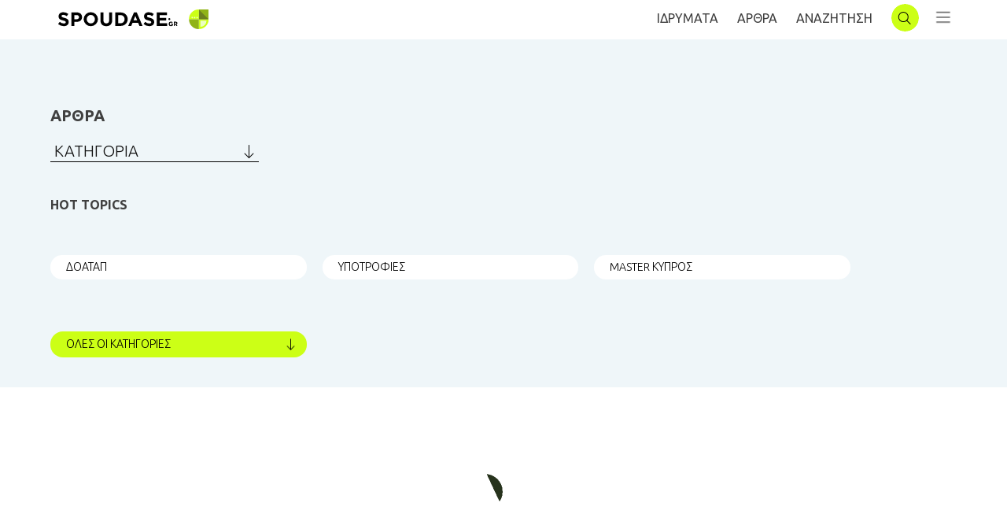

--- FILE ---
content_type: text/html; charset=UTF-8
request_url: https://www.spoudase.gr/poleis/%CE%BA%CF%8C%CF%81%CE%B9%CE%BD%CE%B8%CE%BF%CF%82/?p_asid=6&p_asp_data=Y3VycmVudF9wYWdlX2lkPTIxOTM3JnF0cmFuc2xhdGVfbGFuZz0wJmZpbHRlcnNfY2hhbmdlZD0xJmZpbHRlcnNfaW5pdGlhbD0wJmFzcF9nZW4lNUIlNUQ9ZXhhY3QmYXNwX2dlbiU1QiU1RD10aXRsZSZhc3BfZ2VuJTVCJTVEPWNvbnRlbnQmdGVybXNldCU1QmthdGVnb3JpZXNfYXJ0aHJvbl8lNUQlNUIlNUQ9LTEmdGVybXNldCU1QmthdGVnb3JpZXMlNUQlNUIlNUQ9NTM2MCZjdXN0b21zZXQlNUIlNUQ9YmxvZ19hcnRpY2xl
body_size: 21619
content:
<!doctype html><html lang=el prefix="og: https://ogp.me/ns#"><head><meta http-equiv="x-dns-prefetch-control" content="on"><link rel=dns-prefetch href=//connect.facebook.net><link rel=dns-prefetch href=//www.googletagmanager.com><link rel=dns-prefetch href=//www.google-analytics.com><link rel=dns-prefetch href=//ajax.googleapis.com><link rel=dns-prefetch href=//ajax.cloudflare.com>  <script type="0bb88a09e37d69a28ea9ba5d-text/javascript">(function(w,d,s,l,i){w[l]=w[l]||[];w[l].push({'gtm.start':new Date().getTime(),event:'gtm.js'});var f=d.getElementsByTagName(s)[0],j=d.createElement(s),dl=l!='dataLayer'?'&l='+l:'';j.async=true;j.src='https://www.googletagmanager.com/gtm.js?id='+i+dl;f.parentNode.insertBefore(j,f);})(window,document,'script','dataLayer','GTM-WTMJSVK');</script> <meta charset="UTF-8"><meta name="viewport" content="width=device-width, initial-scale=1"><link rel=profile href=https://gmpg.org/xfn/11><link href="https://fonts.googleapis.com/css2?family=Roboto:wght@300&family=Ubuntu:wght@300;400;700&display=swap" rel=stylesheet><title>Κόρινθος - Spoudase.gr</title><meta name="robots" content="index, follow, max-snippet:-1, max-video-preview:-1, max-image-preview:large"><link rel=canonical href=https://www.spoudase.gr/poleis/%ce%ba%cf%8c%cf%81%ce%b9%ce%bd%ce%b8%ce%bf%cf%82/ ><meta property="og:locale" content="el_GR"><meta property="og:type" content="article"><meta property="og:title" content="Κόρινθος - Spoudase.gr"><meta property="og:url" content="https://www.spoudase.gr/poleis/%ce%ba%cf%8c%cf%81%ce%b9%ce%bd%ce%b8%ce%bf%cf%82/"><meta property="og:site_name" content="Spoudase.gr"><meta name="twitter:card" content="summary_large_image"><meta name="twitter:title" content="Κόρινθος - Spoudase.gr"><meta name="twitter:label1" content="Μεταπτυχιακά"><meta name="twitter:data1" content="5"> <script type=application/ld+json class=rank-math-schema>{"@context":"https://schema.org","@graph":[{"@type":"Person","@id":"https://www.spoudase.gr/#person","name":"blind studio"},{"@type":"WebSite","@id":"https://www.spoudase.gr/#website","url":"https://www.spoudase.gr","name":"blind studio","publisher":{"@id":"https://www.spoudase.gr/#person"},"inLanguage":"el"},{"@type":"CollectionPage","@id":"https://www.spoudase.gr/poleis/%ce%ba%cf%8c%cf%81%ce%b9%ce%bd%ce%b8%ce%bf%cf%82/#webpage","url":"https://www.spoudase.gr/poleis/%ce%ba%cf%8c%cf%81%ce%b9%ce%bd%ce%b8%ce%bf%cf%82/","name":"\u039a\u03cc\u03c1\u03b9\u03bd\u03b8\u03bf\u03c2 - Spoudase.gr","isPartOf":{"@id":"https://www.spoudase.gr/#website"},"inLanguage":"el"}]}</script> <link rel=dns-prefetch href=//www.google.com><link rel=dns-prefetch href=//s.w.org><link rel=stylesheet href=https://www.spoudase.gr/wp-content/cache/minify/b1af7.css media=all> <script type="0bb88a09e37d69a28ea9ba5d-text/javascript">window._nslDOMReady=(function(){const executedCallbacks=new Set();return function(callback){if(executedCallbacks.has(callback))return;const wrappedCallback=function(){if(executedCallbacks.has(callback))return;executedCallbacks.add(callback);callback();};if(document.readyState==="complete"||document.readyState==="interactive"){wrappedCallback();}else{document.addEventListener("DOMContentLoaded",wrappedCallback);}};})();</script><script src=https://www.spoudase.gr/wp-content/cache/minify/d52ed.js type="0bb88a09e37d69a28ea9ba5d-text/javascript"></script> <script src='https://www.spoudase.gr/wp-includes/js/jquery/jquery-migrate.min.js' id=jquery-migrate-js type="0bb88a09e37d69a28ea9ba5d-text/javascript"></script> <script src=https://www.spoudase.gr/wp-content/cache/minify/41970.js type="0bb88a09e37d69a28ea9ba5d-text/javascript"></script> <script id=favorites-js-extra type="0bb88a09e37d69a28ea9ba5d-text/javascript">var favorites_data={"ajaxurl":"https:\/\/www.spoudase.gr\/wp-admin\/admin-ajax.php","nonce":"f7bd4b30b5","favorite":"<img src=\"\/wp-content\/themes\/spoudase\/images\/favorite_white.png\" class=\"bookmarkIcon\">","favorited":"<img src=\"\/wp-content\/themes\/spoudase\/images\/favorite_blue.png\" class=\"bookmarkIcon\">","includecount":"","indicate_loading":"","loading_text":"Loading","loading_image":"","loading_image_active":"","loading_image_preload":"","cache_enabled":"1","button_options":{"button_type":"custom","custom_colors":false,"box_shadow":false,"include_count":false,"default":{"background_default":false,"border_default":false,"text_default":false,"icon_default":false,"count_default":false},"active":{"background_active":false,"border_active":false,"text_active":false,"icon_active":false,"count_active":false}},"authentication_modal_content":"<p>\u03a3\u03c5\u03bd\u03b4\u03b5\u03b8\u03b5\u03af\u03c4\u03b5 \u03c3\u03c4\u03bf spoudase.gr \u03b3\u03b9\u03b1 \u03bd\u03b1 \u03bc\u03c0\u03bf\u03c1\u03b5\u03af\u03c4\u03b5 \u03bd\u03b1 \u03b1\u03c0\u03bf\u03b8\u03b7\u03ba\u03b5\u03cd\u03b5\u03c4\u03b5 \u03bc\u03b5\u03c4\u03b1\u03c0\u03c4\u03c5\u03c7\u03b9\u03b1\u03ba\u03ac, \u03c0\u03c1\u03bf\u03c0\u03c4\u03c5\u03c7\u03b9\u03b1\u03ba\u03ac \u03ba\u03b1\u03b9 \u03c3\u03b5\u03bc\u03b9\u03bd\u03ac\u03c1\u03b9\u03b1!<\/p>\n<p class=\"favorites-modal-buttons\"><a data-toggle=\"modal\" data-target=\"#LoginRegisterModal\" class=\"customBtnJoin\">\u0395\u0393\u0393\u03a1\u0391\u03a6\u0397<\/a> OR <a href=\"#\" data-favorites-modal-close>CLOSE<\/a><\/p>\n","authentication_redirect":"","dev_mode":"","logged_in":"","user_id":"0","authentication_redirect_url":"https:\/\/www.spoudase.gr\/wp-login.php"};</script> <script src=https://www.spoudase.gr/wp-content/cache/minify/9be77.js type="0bb88a09e37d69a28ea9ba5d-text/javascript"></script> <link rel=https://api.w.org/ href=https://www.spoudase.gr/wp-json/ ><link rel=alternate type=application/json href=https://www.spoudase.gr/wp-json/wp/v2/poleis/5576><style>.um_request_name{display:none !important}</style> <script type="0bb88a09e37d69a28ea9ba5d-text/javascript">var jQueryMigrateHelperHasSentDowngrade=false;window.onerror=function(msg,url,line,col,error){if(jQueryMigrateHelperHasSentDowngrade){return true;}
var xhr=new XMLHttpRequest();var nonce='c8da9f3f9b';var jQueryFunctions=['andSelf','browser','live','boxModel','support.boxModel','size','swap','clean','sub',];var match_pattern=/\)\.(.+?) is not a function/;var erroredFunction=msg.match(match_pattern);if(typeof erroredFunction!=='object'||typeof erroredFunction[1]==="undefined"||-1===jQueryFunctions.indexOf(erroredFunction[1])){return true;}
jQueryMigrateHelperHasSentDowngrade=true;xhr.open('POST','https://www.spoudase.gr/wp-admin/admin-ajax.php');xhr.setRequestHeader('Content-Type','application/x-www-form-urlencoded');xhr.onload=function(){var response,reload=false;if(200===xhr.status){try{response=JSON.parse(xhr.response);reload=response.data.reload;}catch(e){reload=false;}}
if(reload){location.reload();}};xhr.send(encodeURI('action=jquery-migrate-downgrade-version&_wpnonce='+nonce));return true;}</script>  <script type="0bb88a09e37d69a28ea9ba5d-text/javascript">if(typeof _ASP!=="undefined"&&_ASP!==null&&typeof _ASP.initialize!=="undefined")
_ASP.initialize();</script> <link rel=icon href=https://www.spoudase.gr/wp-content/uploads/2019/09/cropped-logo-32x32.png sizes=32x32><link rel=icon href=https://www.spoudase.gr/wp-content/uploads/2019/09/cropped-logo-192x192.png sizes=192x192><link rel=apple-touch-icon href=https://www.spoudase.gr/wp-content/uploads/2019/09/cropped-logo-180x180.png><meta name="msapplication-TileImage" content="https://www.spoudase.gr/wp-content/uploads/2019/09/cropped-logo-270x270.png"><style>div.nsl-container[data-align="left"]{text-align:left}div.nsl-container[data-align="center"]{text-align:center}div.nsl-container[data-align="right"]{text-align:right}div.nsl-container div.nsl-container-buttons a[data-plugin="nsl"]{text-decoration:none;box-shadow:none;border:0}div.nsl-container .nsl-container-buttons{display:flex;padding:5px 0}div.nsl-container.nsl-container-block .nsl-container-buttons{display:inline-grid;grid-template-columns:minmax(145px, auto)}div.nsl-container-block-fullwidth .nsl-container-buttons{flex-flow:column;align-items:center}div.nsl-container-block-fullwidth .nsl-container-buttons a, div.nsl-container-block .nsl-container-buttons a{flex:1 1 auto;display:block;margin:5px 0;width:100%}div.nsl-container-inline{margin:-5px;text-align:left}div.nsl-container-inline .nsl-container-buttons{justify-content:center;flex-wrap:wrap}div.nsl-container-inline .nsl-container-buttons a{margin:5px;display:inline-block}div.nsl-container-grid .nsl-container-buttons{flex-flow:row;align-items:center;flex-wrap:wrap}div.nsl-container-grid .nsl-container-buttons a{flex:1 1 auto;display:block;margin:5px;max-width:280px;width:100%}@media only screen and (min-width: 650px){div.nsl-container-grid .nsl-container-buttons a{width:auto}}div.nsl-container .nsl-button{cursor:pointer;vertical-align:top;border-radius:4px}div.nsl-container .nsl-button-default{color:#fff;display:flex}div.nsl-container .nsl-button-icon{display:inline-block}div.nsl-container .nsl-button-svg-container{flex:0 0 auto;padding:8px;display:flex;align-items:center}div.nsl-container svg{height:24px;width:24px;vertical-align:top}div.nsl-container .nsl-button-default div.nsl-button-label-container{margin:0 24px 0 12px;padding:10px 0;font-family:Helvetica,Arial,sans-serif;font-size:16px;line-height:20px;letter-spacing: .25px;overflow:hidden;text-align:center;text-overflow:clip;white-space:nowrap;flex:1 1 auto;-webkit-font-smoothing:antialiased;-moz-osx-font-smoothing:grayscale;text-transform:none;display:inline-block}div.nsl-container .nsl-button-google[data-skin="light"]{box-shadow:inset 0 0 0 1px #747775;color:#1f1f1f}div.nsl-container .nsl-button-google[data-skin="dark"]{box-shadow:inset 0 0 0 1px #8E918F;color:#E3E3E3}div.nsl-container .nsl-button-google[data-skin="neutral"]{color:#1F1F1F}div.nsl-container .nsl-button-google div.nsl-button-label-container{font-family:"Roboto Medium",Roboto,Helvetica,Arial,sans-serif}div.nsl-container .nsl-button-apple .nsl-button-svg-container{padding:0 6px}div.nsl-container .nsl-button-apple .nsl-button-svg-container svg{height:40px;width:auto}div.nsl-container .nsl-button-apple[data-skin="light"]{color:#000;box-shadow:0 0 0 1px #000}div.nsl-container .nsl-button-facebook[data-skin="white"]{color:#000;box-shadow:inset 0 0 0 1px #000}div.nsl-container .nsl-button-facebook[data-skin="light"]{color:#1877F2;box-shadow:inset 0 0 0 1px #1877F2}div.nsl-container .nsl-button-spotify[data-skin="white"]{color:#191414;box-shadow:inset 0 0 0 1px #191414}div.nsl-container .nsl-button-apple div.nsl-button-label-container{font-size:17px;font-family:-apple-system,BlinkMacSystemFont,"Segoe UI",Roboto,Helvetica,Arial,sans-serif,"Apple Color Emoji","Segoe UI Emoji","Segoe UI Symbol"}div.nsl-container .nsl-button-slack div.nsl-button-label-container{font-size:17px;font-family:-apple-system,BlinkMacSystemFont,"Segoe UI",Roboto,Helvetica,Arial,sans-serif,"Apple Color Emoji","Segoe UI Emoji","Segoe UI Symbol"}div.nsl-container .nsl-button-slack[data-skin="light"]{color:#000;box-shadow:inset 0 0 0 1px #DDD}div.nsl-container .nsl-button-tiktok[data-skin="light"]{color:#161823;box-shadow:0 0 0 1px rgba(22, 24, 35, 0.12)}div.nsl-container .nsl-button-kakao{color:rgba(0, 0, 0, 0.85)}.nsl-clear{clear:both}.nsl-container{clear:both}.nsl-disabled-provider .nsl-button{filter:grayscale(1);opacity:0.8}div.nsl-container-inline[data-align="left"] .nsl-container-buttons{justify-content:flex-start}div.nsl-container-inline[data-align="center"] .nsl-container-buttons{justify-content:center}div.nsl-container-inline[data-align="right"] .nsl-container-buttons{justify-content:flex-end}div.nsl-container-grid[data-align="left"] .nsl-container-buttons{justify-content:flex-start}div.nsl-container-grid[data-align="center"] .nsl-container-buttons{justify-content:center}div.nsl-container-grid[data-align="right"] .nsl-container-buttons{justify-content:flex-end}div.nsl-container-grid[data-align="space-around"] .nsl-container-buttons{justify-content:space-around}div.nsl-container-grid[data-align="space-between"] .nsl-container-buttons{justify-content:space-between}#nsl-redirect-overlay{display:flex;flex-direction:column;justify-content:center;align-items:center;position:fixed;z-index:1000000;left:0;top:0;width:100%;height:100%;backdrop-filter:blur(1px);background-color:RGBA(0, 0, 0, .32);}#nsl-redirect-overlay-container{display:flex;flex-direction:column;justify-content:center;align-items:center;background-color:white;padding:30px;border-radius:10px}#nsl-redirect-overlay-spinner{content:'';display:block;margin:20px;border:9px solid RGBA(0, 0, 0, .6);border-top:9px solid #fff;border-radius:50%;box-shadow:inset 0 0 0 1px RGBA(0, 0, 0, .6), 0 0 0 1px RGBA(0, 0, 0, .6);width:40px;height:40px;animation:nsl-loader-spin 2s linear infinite}@keyframes nsl-loader-spin{0%{transform:rotate(0deg)}to{transform:rotate(360deg)}}#nsl-redirect-overlay-title{font-family:-apple-system,BlinkMacSystemFont,"Segoe UI",Roboto,Oxygen-Sans,Ubuntu,Cantarell,"Helvetica Neue",sans-serif;font-size:18px;font-weight:bold;color:#3C434A}#nsl-redirect-overlay-text{font-family:-apple-system,BlinkMacSystemFont,"Segoe UI",Roboto,Oxygen-Sans,Ubuntu,Cantarell,"Helvetica Neue",sans-serif;text-align:center;font-size:14px;color:#3C434A}</style><style>#nsl-notices-fallback{position:fixed;right:10px;top:10px;z-index:10000}.admin-bar #nsl-notices-fallback{top:42px}#nsl-notices-fallback>div{position:relative;background:#fff;border-left:4px solid #fff;box-shadow:0 1px 1px 0 rgba(0, 0, 0, .1);margin:5px 15px 2px;padding:1px 20px}#nsl-notices-fallback>div.error{display:block;border-left-color:#dc3232}#nsl-notices-fallback>div.updated{display:block;border-left-color:#46b450}#nsl-notices-fallback p{margin: .5em 0;padding:2px}#nsl-notices-fallback>div:after{position:absolute;right:5px;top:5px;content:'\00d7';display:block;height:16px;width:16px;line-height:16px;text-align:center;font-size:20px;cursor:pointer}</style><style id=wp-custom-css>html[amp] body{background-color:#eff6f9}</style></head><body class="archive tax-poleis term-5576 hfeed no-sidebar"> <noscript><iframe src="https://www.googletagmanager.com/ns.html?id=GTM-WTMJSVK" height=0 width=0 style=display:none;visibility:hidden></iframe></noscript>  <script type="0bb88a09e37d69a28ea9ba5d-text/javascript">function goBack(){window.history.back();}</script> <div id=page class=site><div id=loading></div><header id=masthead class=site-header><div class=menuWidth><div id=headerCropped class=croppedContent><div id=header-logo> <a onclick="if (!window.__cfRLUnblockHandlers) return false; goBack()" class="menu-toggle BackNav" aria-controls=primary-menu aria-expanded=false data-cf-modified-0bb88a09e37d69a28ea9ba5d-=""></a> <a href=https://www.spoudase.gr><img class="SpoudaseLogo lazy" src="data:image/svg+xml,%3Csvg%20xmlns='http://www.w3.org/2000/svg'%20viewBox='0%200%201%201'%3E%3C/svg%3E" data-src=https://www.spoudase.gr/wp-content/themes/spoudase/images/logoSpoudase.svg alt=logo></a> <a href=https://www.spoudase.gr><img src="data:image/svg+xml,%3Csvg%20xmlns='http://www.w3.org/2000/svg'%20viewBox='0%200%201%201'%3E%3C/svg%3E" data-src=https://www.spoudase.gr/wp-content/themes/spoudase/images/logo.svg alt=logo class="logo lazy"></a></div><div id=header-links> <a href=https://www.spoudase.gr/idrymata class=idrumataHead>ΙΔΡΥΜΑΤΑ</a> <a href=https://www.spoudase.gr/arthra class=arthraHead>AΡΘΡΑ</a> <a href=https://www.spoudase.gr/anazitisi class=searchHead>ΑΝΑΖΗΤΗΣΗ</a> <a href=https://www.spoudase.gr><img src="data:image/svg+xml,%3Csvg%20xmlns='http://www.w3.org/2000/svg'%20viewBox='0%200%201%201'%3E%3C/svg%3E" data-src=https://www.spoudase.gr/wp-content/themes/spoudase/images/logo.svg alt=logo class="secondary-page-logo lazy"></a> <a href=https://www.spoudase.gr/idrymata/anazitisi class="menu-toggle searchNav" aria-controls=primary-menu aria-expanded=false></a> <button class=menu-toggle id=sdbrToggle aria-controls=primary-menu aria-expanded=false></button> <button class=menu-toggle id=sdbrToggleClose></button></div><div id=siteNavigation class=sidenav><div class=menuBtns> <a data-toggle=modal data-target=#LoginRegisterModal class=customBtnJoin>ΕΓΓΡΑΦΗ</a> <a data-toggle=modal data-target=#LoginRegisterModal class=customBtnLogin>ΣΥΝΔΕΣΗ</a></div><div class=menu-menu-1-container><ul id=primary-menu class=menu><li id=menu-item-31082 class="HeaderListNav menu-item menu-item-type-custom menu-item-object-custom menu-item-31082"><a>ΜΕΤΑΠΤΥΧΙΑΚΑ</a></li><li id=menu-item-31066 class="menu-item menu-item-type-custom menu-item-object-custom menu-item-31066"><a href="/anazitisi/?asp_cs=&#038;p_asid=2&#038;p_asp_data=[base64]%3D%3D">Δωρεάν</a></li><li id=menu-item-31067 class="menu-item menu-item-type-custom menu-item-object-custom menu-item-31067"><a href="/anazitisi/?p_asid=2&#038;p_asp_data=[base64]%3D">Εξ Αποστάσεως</a></li><li id=menu-item-31068 class="menu-item menu-item-type-custom menu-item-object-custom menu-item-31068"><a href="/anazitisi/?p_asid=2&#038;p_asp_data=[base64]%3D%3D">Δια Ζώσης</a></li><li id=menu-item-31069 class="menu-item menu-item-type-custom menu-item-object-custom menu-item-31069"><a href=/arthro/spoydes-stin-ellada#landingPostgrad>Ελλάδα</a></li><li id=menu-item-31070 class="menu-item menu-item-type-custom menu-item-object-custom menu-item-31070"><a href=/arthro/spoydes-sto-exoteriko#landingPostgrad>Εξωτερικό</a></li><li id=menu-item-31071 class="menu-item menu-item-type-custom menu-item-object-custom menu-item-31071"><a href=/arthro/ypotrofies#landingPostgrad>Υποτροφίες</a></li><li id=menu-item-31072 class="menu-item menu-item-type-custom menu-item-object-custom menu-item-31072"><a href=/arthro/prokiryxeis#landingPostgrad>Προκηρύξεις</a></li></ul></div><div class=menu-menuproptuxiaka-container><ul id=menu-menuproptuxiaka class=menu><li id=menu-item-35007 class="HeaderListNav menu-item menu-item-type-custom menu-item-object-custom menu-item-35007"><a>ΠΡΟΠΤΥΧΙΑΚΑ</a></li><li id=menu-item-35008 class="menu-item menu-item-type-custom menu-item-object-custom menu-item-35008"><a href="/anazitisi/?p_asid=3&#038;p_asp_data=[base64]%3D%3D">Δωρεάν</a></li><li id=menu-item-35009 class="menu-item menu-item-type-custom menu-item-object-custom menu-item-35009"><a href="/anazitisi/?p_asid=3&#038;p_asp_data=[base64]%3D">Εξ Αποστάσεως</a></li><li id=menu-item-35010 class="menu-item menu-item-type-custom menu-item-object-custom menu-item-35010"><a href="/anazitisi/?p_asid=3&#038;p_asp_data=[base64]%3D">Δια Ζώσης</a></li><li id=menu-item-35011 class="menu-item menu-item-type-custom menu-item-object-custom menu-item-35011"><a href=/arthro/spoydes-stin-ellada#landingUndergrad>Ελλάδα</a></li><li id=menu-item-35012 class="menu-item menu-item-type-custom menu-item-object-custom menu-item-35012"><a href=/arthro/spoydes-sto-exoteriko#landingUndergrad>Εξωτερικό</a></li><li id=menu-item-35013 class="menu-item menu-item-type-custom menu-item-object-custom menu-item-35013"><a href=/arthro/ypotrofies#landingUndergrad>Υποτροφίες</a></li><li id=menu-item-35014 class="menu-item menu-item-type-custom menu-item-object-custom menu-item-35014"><a href=/arthro/prokiryxeis#landingUndergrad>Προκηρύξεις</a></li></ul></div><div class=menu-menupolicy-container><ul id=menu-menupolicy class=menu><li id=menu-item-35023 class="menu-item menu-item-type-custom menu-item-object-custom menu-item-35023"><a href=/idrymata/ >ΙΔΡΥΜΑΤΑ</a></li><li id=menu-item-35024 class="menu-item menu-item-type-custom menu-item-object-custom menu-item-35024"><a href=/arthra/ >AΡΘΡΑ</a></li><li id=menu-item-35025 class="menu-item menu-item-type-custom menu-item-object-custom menu-item-35025"><a href=#>ΠΟΙΟΙ ΕΙΜΑΣΤΕ</a></li><li id=menu-item-35026 class="menu-item menu-item-type-post_type menu-item-object-page menu-item-privacy-policy menu-item-35026"><a href=https://www.spoudase.gr/politiki-aporritoy/ >ΠΟΛΙΤΙΚΗ ΑΠΟΡΡΗΤΟΥ</a></li><li id=menu-item-35027 class="menu-item menu-item-type-post_type menu-item-object-page menu-item-35027"><a href=https://www.spoudase.gr/oroi-xrisis-spoudase-gr/ >ΟΡΟΙ ΧΡΗΣΗΣ</a></li></ul></div></div></div></div></header><div class="modal fade" id=LoginRegisterModal tabindex=-1 role=dialog aria-labelledby=myModalLabel aria-hidden=true><div class=modal-dialog><div class=modal-content> <button type=button class="close close-button" data-dismiss=modal aria-label=Close> <span aria-hidden=true>x</span> </button><div class=modal-body><ul class="nav nav-tabs" role=tablist><li class=nav-item id=navItemReg> <a class="nav-link active" data-toggle=tab id=registerTab data-target=#registerTab>ΕΓΓΡΑΦΗ</a></li><li class=nav-item id=navItemLogin> <a class=nav-link data-toggle=tab id=loginTab data-target=#loginTab>ΣΥΝΔΕΣΗ</a></li></ul><div class=tab-content><div role=tabpanel class="tab-pane active" id=registerTab><div class="um um-register um-32448"><div class=um-form data-mode=register><form method=post action><div class="um-row _um_row_1" style="margin: 0 0 30px 0;"><div class=um-col-1><div id=um_field_32448_user_login class="um-field um-field-text  um-field-user_login um-field-text um-field-type_text" data-key=user_login><div class=um-field-label><label for=user_login-32448>ΟΝΟΜΑ ΧΡΗΣΤΗ</label><div class=um-clear></div></div><div class=um-field-area><input autocomplete=off class="um-form-field valid" type=text name=user_login-32448 id=user_login-32448 value placeholder data-validate=unique_username data-key=user_login  aria-invalid=false></div></div><div id=um_field_32448_user_email class="um-field um-field-text  um-field-user_email um-field-text um-field-type_text" data-key=user_email><div class=um-field-label><label for=user_email-32448>EMAIL</label><div class=um-clear></div></div><div class=um-field-area><input autocomplete=off class="um-form-field valid" type=text name=user_email-32448 id=user_email-32448 value placeholder data-validate=unique_email data-key=user_email  aria-invalid=false></div></div><div id=um_field_32448_user_password class="um-field um-field-password  um-field-user_password um-field-password um-field-type_password" data-key=user_password><div class=um-field-label><label for=user_password-32448>ΚΩΔΙΚΟΣ</label><div class=um-clear></div></div><div class=um-field-area><input class="um-form-field valid" type=password name=user_password-32448 id=user_password-32448 value placeholder data-validate data-key=user_password  aria-invalid=false></div></div><div id=um_field_32448_accepted_terms_of_use class="um-field um-field-checkbox  um-field-accepted_terms_of_use um-field-checkbox um-field-type_checkbox" data-key=accepted_terms_of_use  aria-invalid=false ><div class=um-field-area><label class="um-field-checkbox  um-field-half"><input type=checkbox name=accepted_terms_of_use[] value="ΑΠΟΔΕΧΟΜΑΙ ΤΟΥΣ ΟΡΟΥΣ ΧΡΗΣΗΣ"><span class=um-field-checkbox-state><i class=um-icon-android-checkbox-outline-blank></i></span><span class=um-field-checkbox-option>ΑΠΟΔΕΧΟΜΑΙ ΤΟΥΣ ΟΡΟΥΣ ΧΡΗΣΗΣ</span></label><div class=um-clear></div></div></div><div id=um_field_32448_keep_me_updated class="um-field um-field-checkbox  um-field-keep_me_updated um-field-checkbox um-field-type_checkbox" data-key=keep_me_updated  aria-invalid=false ><div class=um-field-area><label class="um-field-checkbox  um-field-half"><input type=checkbox name=keep_me_updated[] value="KEEP ME UPDATED"><span class=um-field-checkbox-state><i class=um-icon-android-checkbox-outline-blank></i></span><span class=um-field-checkbox-option>KEEP ME UPDATED</span></label><div class=um-clear></div></div></div></div></div>		<input type=hidden name=form_id id=form_id_32448 value=32448><p class=um_request_name> <label for=um_request_32448>Only fill in if you are not human</label> <input type=hidden name=um_request id=um_request_32448 class=input value size=25 autocomplete=off></p><input type=hidden id=_wpnonce name=_wpnonce value=f9cd2f9df7><input type=hidden name=_wp_http_referer value="/poleis/%CE%BA%CF%8C%CF%81%CE%B9%CE%BD%CE%B8%CE%BF%CF%82/?p_asid=6&amp;p_asp_data=[base64]"><div class=um-col-alt><div class="um-left um-half"> <input type=submit value=ΕΓΓΡΑΦΗ class=um-button id=um-submit-btn></div><div class="um-right um-half"> <a href="https://www.spoudase.gr/wp-login.php?loginSocial=facebook" class="um-button um-alt"> ΕΓΓΡΑΦΗ ΜΕ FACEBOOK	</a></div><div class=um-clear></div></div></form></div></div><style>.um-32448.um{max-width:450px}</style><div id=um_upload_single style=display:none;></div><div id=um_view_photo style=display:none;> <a href=javascript:void(0); data-action=um_remove_modal class=um-modal-close aria-label="Close view photo modal"> <i class=um-faicon-times></i> </a><div class="um-modal-body photo"><div class=um-modal-photo></div></div></div><div class=blindtoolbox-cookie><div class=blindtoolbox-cookie__top> <span class="blindtoolbox-cookie-decision blindtoolbox-cookie-approve"></span></div><div class=blindtoolbox-cookie__inner><p>Η σελίδα μας χρησιμοποιεί cookies για την εύρρυθμη λειτουργία της. Αν συνεχίσετε να πλοηγείστε σημαίνει πως αποδέχεστε τους όρους χρήσης και τα απαραίτητα για τη λειτουργία της ιστοσελίδας cookies.</p> <a href=# class="blindtoolbox-cookie-decision blindtoolbox-cookie-approve">Αποδοχή όλων</a>, <a href=# class="blindtoolbox-cookie-decision blindtoolbox-cookie-decline">Απόρριψη όλων</a></div></div><div class="share-buttons sharerbox jsurl"> <a href=# data-href="https://www.facebook.com/sharer/sharer.php?u={jsurl}&quote=" title="Share on Facebook" target=_blank><img class=lazy alt="Share on Facebook" src="data:image/svg+xml,%3Csvg%20xmlns='http://www.w3.org/2000/svg'%20viewBox='0%200%201%201'%3E%3C/svg%3E" data-src=https://www.spoudase.gr/wp-content/themes/spoudase/images/social_flat_rounded_rects_svg/Facebook.svg></a> <a href=# data-href="https://twitter.com/intent/tweet?source={jsurl}&text=:{jsurl}" target=_blank title=Tweet><img class=lazy alt=Tweet src="data:image/svg+xml,%3Csvg%20xmlns='http://www.w3.org/2000/svg'%20viewBox='0%200%201%201'%3E%3C/svg%3E" data-src=https://www.spoudase.gr/wp-content/themes/spoudase/images/social_flat_rounded_rects_svg/Twitter.svg></a> <a href=# data-href="http://pinterest.com/pin/create/button/?url={jsurl}&description=" target=_blank title="Pin it"><img class=lazy alt="Pin it" src="data:image/svg+xml,%3Csvg%20xmlns='http://www.w3.org/2000/svg'%20viewBox='0%200%201%201'%3E%3C/svg%3E" data-src=https://www.spoudase.gr/wp-content/themes/spoudase/images/social_flat_rounded_rects_svg/Pinterest.svg></a> <a href=# data-href="http://www.linkedin.com/shareArticle?mini=true&url={jsurl}&title=&summary=&source={jsurl}" target=_blank title="Share on LinkedIn"><img class=lazy alt="Share on LinkedIn" src="data:image/svg+xml,%3Csvg%20xmlns='http://www.w3.org/2000/svg'%20viewBox='0%200%201%201'%3E%3C/svg%3E" data-src=https://www.spoudase.gr/wp-content/themes/spoudase/images/social_flat_rounded_rects_svg/LinkedIn.svg></a> <a href=# data-href="mailto:?subject=&body=:{jsurl}" target=_blank title="Send email"><img class=lazy alt="Send email" src="data:image/svg+xml,%3Csvg%20xmlns='http://www.w3.org/2000/svg'%20viewBox='0%200%201%201'%3E%3C/svg%3E" data-src=https://www.spoudase.gr/wp-content/themes/spoudase/images/social_flat_rounded_rects_svg/Email.svg></a></div><div class=asp_hidden_data id=asp_hidden_data style="display: none !important;"> <svg style=position:absolute height=0 width=0> <filter id=aspblur> <feGaussianBlur in="SourceGraphic" stdDeviation="4"/> </filter> </svg> <svg style=position:absolute height=0 width=0> <filter id=no_aspblur></filter> </svg></div> <script defer src=https://www.spoudase.gr/wp-content/cache/minify/754dd.js type="0bb88a09e37d69a28ea9ba5d-text/javascript"></script> <script id=contact-form-7-js-extra type="0bb88a09e37d69a28ea9ba5d-text/javascript">var wpcf7={"api":{"root":"https:\/\/www.spoudase.gr\/wp-json\/","namespace":"contact-form-7\/v1"},"cached":"1"};</script> <script defer src=https://www.spoudase.gr/wp-content/cache/minify/34446.js type="0bb88a09e37d69a28ea9ba5d-text/javascript"></script> <script id=wd-asp-ajaxsearchpro-js-extra type="0bb88a09e37d69a28ea9ba5d-text/javascript">var ajaxsearchpro={"ajaxurl":"https:\/\/www.spoudase.gr\/wp-content\/plugins\/ajax-search-pro\/ajax_search.php","backend_ajaxurl":"https:\/\/www.spoudase.gr\/wp-admin\/admin-ajax.php","js_scope":"jQuery"};var ASP={"ajaxurl":"https:\/\/www.spoudase.gr\/wp-content\/plugins\/ajax-search-pro\/ajax_search.php","backend_ajaxurl":"https:\/\/www.spoudase.gr\/wp-admin\/admin-ajax.php","js_scope":"jQuery","asp_url":"https:\/\/www.spoudase.gr\/wp-content\/plugins\/ajax-search-pro\/","upload_url":"https:\/\/www.spoudase.gr\/wp-content\/uploads\/asp_upload\/","detect_ajax":"0","media_query":"hRzH0B","version":"4988","scrollbar":"1","css_loaded":"1","js_retain_popstate":"0","fix_duplicates":"1"};</script> <script defer src=https://www.spoudase.gr/wp-content/cache/minify/b4512.js type="0bb88a09e37d69a28ea9ba5d-text/javascript"></script> <script src='https://www.google.com/recaptcha/api.js?render=6Lf0v8sUAAAAAIzAdSI_z0uz3FoOUt_Jw-sK8UDo&#038;ver=3.0' id=google-recaptcha-js type="0bb88a09e37d69a28ea9ba5d-text/javascript"></script> <script id=wpcf7-recaptcha-js-extra type="0bb88a09e37d69a28ea9ba5d-text/javascript">var wpcf7_recaptcha={"sitekey":"6Lf0v8sUAAAAAIzAdSI_z0uz3FoOUt_Jw-sK8UDo","actions":{"homepage":"homepage","contactform":"contactform"}};</script> <script defer src=https://www.spoudase.gr/wp-content/cache/minify/6a144.js type="0bb88a09e37d69a28ea9ba5d-text/javascript"></script> <script id=wp-util-js-extra type="0bb88a09e37d69a28ea9ba5d-text/javascript">var _wpUtilSettings={"ajax":{"url":"\/wp-admin\/admin-ajax.php"}};</script> <script defer src=https://www.spoudase.gr/wp-content/cache/minify/942c1.js type="0bb88a09e37d69a28ea9ba5d-text/javascript"></script> <script id=um_common-js-extra type="0bb88a09e37d69a28ea9ba5d-text/javascript">var um_common_variables={"locale":"el"};var um_common_variables={"locale":"el"};</script> <script defer src=https://www.spoudase.gr/wp-content/cache/minify/8e813.js type="0bb88a09e37d69a28ea9ba5d-text/javascript"></script> <script id=um_frontend_common-js-extra type="0bb88a09e37d69a28ea9ba5d-text/javascript">var um_frontend_common_variables=[];</script> <script defer src=https://www.spoudase.gr/wp-content/cache/minify/853d5.js type="0bb88a09e37d69a28ea9ba5d-text/javascript"></script> <script id=um_raty-js-translations type="0bb88a09e37d69a28ea9ba5d-text/javascript">(function(domain,translations){var localeData=translations.locale_data[domain]||translations.locale_data.messages;localeData[""].domain=domain;wp.i18n.setLocaleData(localeData,domain);})("ultimate-member",{"locale_data":{"messages":{"":{}}}});</script> <script defer src=https://www.spoudase.gr/wp-content/cache/minify/37dc6.js type="0bb88a09e37d69a28ea9ba5d-text/javascript"></script> <script id=um_scripts-js-extra type="0bb88a09e37d69a28ea9ba5d-text/javascript">var um_scripts={"max_upload_size":"2097152","nonce":"baa43825ec"};</script> <script defer src=https://www.spoudase.gr/wp-content/cache/minify/07252.js type="0bb88a09e37d69a28ea9ba5d-text/javascript"></script> <script id=um_profile-js-translations type="0bb88a09e37d69a28ea9ba5d-text/javascript">(function(domain,translations){var localeData=translations.locale_data[domain]||translations.locale_data.messages;localeData[""].domain=domain;wp.i18n.setLocaleData(localeData,domain);})("ultimate-member",{"locale_data":{"messages":{"":{}}}});</script> <script defer src=https://www.spoudase.gr/wp-content/cache/minify/3a7e4.js type="0bb88a09e37d69a28ea9ba5d-text/javascript"></script> <script type="0bb88a09e37d69a28ea9ba5d-text/javascript">(function(undefined){let scriptOptions={"_localizedStrings":{"redirect_overlay_title":"Hold On","redirect_overlay_text":"You are being redirected to another page,<br>it may take a few seconds.","webview_notification_text":"The selected provider doesn't support embedded browsers!"},"_targetWindow":"prefer-popup","_redirectOverlay":"overlay-with-spinner-and-message","_unsupportedWebviewBehavior":""};window._nslHasOpenedPopup=false;window._nslWebViewNoticeElement=null;window.NSLPopup=function(url,title,w,h){if(typeof BroadcastChannel==="function"){const _nslLoginBroadCastChannel=new BroadcastChannel('nsl_login_broadcast_channel');_nslLoginBroadCastChannel.onmessage=(event)=>{if(window?._nslHasOpenedPopup&&event.data?.action==='redirect'){window._nslHasOpenedPopup=false;const url=event.data?.href;_nslLoginBroadCastChannel.close();if(typeof window.nslRedirect==='function'){window.nslRedirect(url);}else{window.opener.location=url;}}};}
const userAgent=navigator.userAgent,mobile=function(){return /\b(iPhone|iP[ao]d)/.test(userAgent)||/\b(iP[ao]d)/.test(userAgent)||/Android/i.test(userAgent)||/Mobile/i.test(userAgent);},screenX=window.screenX!==undefined?window.screenX:window.screenLeft,screenY=window.screenY!==undefined?window.screenY:window.screenTop,outerWidth=window.outerWidth!==undefined?window.outerWidth:document.documentElement.clientWidth,outerHeight=window.outerHeight!==undefined?window.outerHeight:document.documentElement.clientHeight-22,targetWidth=mobile()?null:w,targetHeight=mobile()?null:h,left=parseInt(screenX+(outerWidth-targetWidth)/2,10),right=parseInt(screenY+(outerHeight-targetHeight)/2.5,10),features=[];if(targetWidth!==null){features.push('width='+targetWidth);}
if(targetHeight!==null){features.push('height='+targetHeight);}
features.push('left='+left);features.push('top='+right);features.push('scrollbars=1');const newWindow=window.open(url,title,features.join(','));if(window.focus){newWindow.focus();}
window._nslHasOpenedPopup=true;return newWindow;};let isWebView=null;function checkWebView(){if(isWebView===null){function _detectOS(ua){if(/Android/.test(ua)){return"Android";}else if(/iPhone|iPad|iPod/.test(ua)){return"iOS";}else if(/Windows/.test(ua)){return"Windows";}else if(/Mac OS X/.test(ua)){return"Mac";}else if(/CrOS/.test(ua)){return"Chrome OS";}else if(/Firefox/.test(ua)){return"Firefox OS";}
return"";}
function _detectBrowser(ua){let android=/Android/.test(ua);if(/Opera Mini/.test(ua)||/ OPR/.test(ua)||/ OPT/.test(ua)){return"Opera";}else if(/CriOS/.test(ua)){return"Chrome for iOS";}else if(/Edge/.test(ua)){return"Edge";}else if(android&&/Silk\//.test(ua)){return"Silk";}else if(/Chrome/.test(ua)){return"Chrome";}else if(/Firefox/.test(ua)){return"Firefox";}else if(android){return"AOSP";}else if(/MSIE|Trident/.test(ua)){return"IE";}else if(/Safari\//.test(ua)){return"Safari";}else if(/AppleWebKit/.test(ua)){return"WebKit";}
return"";}
function _detectBrowserVersion(ua,browser){if(browser==="Opera"){return /Opera Mini/.test(ua)?_getVersion(ua,"Opera Mini/"):/ OPR/.test(ua)?_getVersion(ua," OPR/"):_getVersion(ua," OPT/");}else if(browser==="Chrome for iOS"){return _getVersion(ua,"CriOS/");}else if(browser==="Edge"){return _getVersion(ua,"Edge/");}else if(browser==="Chrome"){return _getVersion(ua,"Chrome/");}else if(browser==="Firefox"){return _getVersion(ua,"Firefox/");}else if(browser==="Silk"){return _getVersion(ua,"Silk/");}else if(browser==="AOSP"){return _getVersion(ua,"Version/");}else if(browser==="IE"){return /IEMobile/.test(ua)?_getVersion(ua,"IEMobile/"):/MSIE/.test(ua)?_getVersion(ua,"MSIE "):_getVersion(ua,"rv:");}else if(browser==="Safari"){return _getVersion(ua,"Version/");}else if(browser==="WebKit"){return _getVersion(ua,"WebKit/");}
return"0.0.0";}
function _getVersion(ua,token){try{return _normalizeSemverString(ua.split(token)[1].trim().split(/[^\w\.]/)[0]);}catch(o_O){}
return"0.0.0";}
function _normalizeSemverString(version){const ary=version.split(/[\._]/);return(parseInt(ary[0],10)||0)+"."+
(parseInt(ary[1],10)||0)+"."+
(parseInt(ary[2],10)||0);}
function _isWebView(ua,os,browser,version,options){switch(os+browser){case"iOSSafari":return false;case"iOSWebKit":return _isWebView_iOS(options);case"AndroidAOSP":return false;case"AndroidChrome":return parseFloat(version)>=42?/; wv/.test(ua):/\d{2}\.0\.0/.test(version)?true:_isWebView_Android(options);}
return false;}
function _isWebView_iOS(options){const document=(window["document"]||{});if("WEB_VIEW"in options){return options["WEB_VIEW"];}
return!("fullscreenEnabled"in document||"webkitFullscreenEnabled"in document||false);}
function _isWebView_Android(options){if("WEB_VIEW"in options){return options["WEB_VIEW"];}
return!("requestFileSystem"in window||"webkitRequestFileSystem"in window||false);}
const options={},nav=window.navigator||{},ua=nav.userAgent||"",os=_detectOS(ua),browser=_detectBrowser(ua),browserVersion=_detectBrowserVersion(ua,browser);isWebView=_isWebView(ua,os,browser,browserVersion,options);}
return isWebView;}
function isAllowedWebViewForUserAgent(provider){const facebookAllowedWebViews=['Instagram','FBAV','FBAN'];let whitelist=[];if(provider&&provider==='facebook'){whitelist=facebookAllowedWebViews;}
const nav=window.navigator||{},ua=nav.userAgent||"";if(whitelist.length&&ua.match(new RegExp(whitelist.join('|')))){return true;}
return false;}
function disableButtonInWebView(providerButtonElement){if(providerButtonElement){providerButtonElement.classList.add('nsl-disabled-provider');providerButtonElement.setAttribute('href','#');providerButtonElement.addEventListener('pointerdown',(e)=>{if(!window._nslWebViewNoticeElement){window._nslWebViewNoticeElement=document.createElement('div');window._nslWebViewNoticeElement.id="nsl-notices-fallback";window._nslWebViewNoticeElement.addEventListener('pointerdown',function(e){this.parentNode.removeChild(this);window._nslWebViewNoticeElement=null;});const webviewNoticeHTML='<div class=error><p>'+scriptOptions._localizedStrings.webview_notification_text+'</p></div>';window._nslWebViewNoticeElement.insertAdjacentHTML("afterbegin",webviewNoticeHTML);document.body.appendChild(window._nslWebViewNoticeElement);}});}}
window._nslDOMReady(function(){window.nslRedirect=function(url){if(scriptOptions._redirectOverlay){const overlay=document.createElement('div');overlay.id="nsl-redirect-overlay";let overlayHTML='';const overlayContainer="<div id=nsl-redirect-overlay-container>",overlayContainerClose="</div>",overlaySpinner="<div id=nsl-redirect-overlay-spinner></div>",overlayTitle="<p id=nsl-redirect-overlay-title>"+scriptOptions._localizedStrings.redirect_overlay_title+"</p>",overlayText="<p id=nsl-redirect-overlay-text>"+scriptOptions._localizedStrings.redirect_overlay_text+"</p>";switch(scriptOptions._redirectOverlay){case"overlay-only":break;case"overlay-with-spinner":overlayHTML=overlayContainer+overlaySpinner+overlayContainerClose;break;default:overlayHTML=overlayContainer+overlaySpinner+overlayTitle+overlayText+overlayContainerClose;break;}
overlay.insertAdjacentHTML("afterbegin",overlayHTML);document.body.appendChild(overlay);}
window.location=url;};let targetWindow=scriptOptions._targetWindow||'prefer-popup',lastPopup=false;document.addEventListener('click',function(e){if(e.target){const buttonLinkElement=e.target.closest('a[data-plugin="nsl"][data-action="connect"]')||e.target.closest('a[data-plugin="nsl"][data-action="link"]');if(buttonLinkElement){if(lastPopup&&!lastPopup.closed){e.preventDefault();lastPopup.focus();}else{let href=buttonLinkElement.href,success=false;if(href.indexOf('?')!==-1){href+='&';}else{href+='?';}
const redirectTo=buttonLinkElement.dataset.redirect;if(redirectTo==='current'){href+='redirect='+encodeURIComponent(window.location.href)+'&';}else if(redirectTo&&redirectTo!==''){href+='redirect='+encodeURIComponent(redirectTo)+'&';}
if(targetWindow!=='prefer-same-window'&&checkWebView()){targetWindow='prefer-same-window';}
if(targetWindow==='prefer-popup'){lastPopup=NSLPopup(href+'display=popup','nsl-social-connect',buttonLinkElement.dataset.popupwidth,buttonLinkElement.dataset.popupheight);if(lastPopup){success=true;e.preventDefault();}}else if(targetWindow==='prefer-new-tab'){const newTab=window.open(href+'display=popup','_blank');if(newTab){if(window.focus){newTab.focus();}
success=true;window._nslHasOpenedPopup=true;e.preventDefault();}}
if(!success){window.location=href;e.preventDefault();}}}}});let buttonCountChanged=false;const googleLoginButtons=document.querySelectorAll(' a[data-plugin="nsl"][data-provider="google"]');if(googleLoginButtons.length&&checkWebView()){googleLoginButtons.forEach(function(googleLoginButton){if(scriptOptions._unsupportedWebviewBehavior==='disable-button'){disableButtonInWebView(googleLoginButton);}else{googleLoginButton.remove();buttonCountChanged=true;}});}
const facebookLoginButtons=document.querySelectorAll(' a[data-plugin="nsl"][data-provider="facebook"]');if(facebookLoginButtons.length&&checkWebView()&&/Android/.test(window.navigator.userAgent)&&!isAllowedWebViewForUserAgent('facebook')){facebookLoginButtons.forEach(function(facebookLoginButton){if(scriptOptions._unsupportedWebviewBehavior==='disable-button'){disableButtonInWebView(facebookLoginButton);}else{facebookLoginButton.remove();buttonCountChanged=true;}});}
const separators=document.querySelectorAll('div.nsl-separator');if(buttonCountChanged&&separators.length){separators.forEach(function(separator){const separatorParentNode=separator.parentNode;if(separatorParentNode){const separatorButtonContainer=separatorParentNode.querySelector('div.nsl-container-buttons');if(separatorButtonContainer&&!separatorButtonContainer.hasChildNodes()){separator.remove();}}})}});})();</script> <script type="0bb88a09e37d69a28ea9ba5d-text/javascript">jQuery(window).on('load',function(){jQuery('input[name="um_request"]').val('');});</script> <div role=tabpanel class=tab-pane id=loginTab><div class="um um-login um-32449"><div class=um-form><form method=post action autocomplete=off><div class="um-row _um_row_1" style="margin: 0 0 30px 0;"><div class=um-col-1><div id=um_field_32449_username class="um-field um-field-text  um-field-username um-field-text um-field-type_text" data-key=username><div class=um-field-label><label for=username-32449>EMAIL</label><div class=um-clear></div></div><div class=um-field-area><input autocomplete=off class="um-form-field valid" type=text name=username-32449 id=username-32449 value placeholder data-validate=unique_username_or_email data-key=username  aria-invalid=false></div></div><div id=um_field_32449_user_password class="um-field um-field-password  um-field-user_password um-field-password um-field-type_password" data-key=user_password><div class=um-field-label><label for=user_password-32449>ΚΩΔΙΚΟΣ</label><div class=um-clear></div></div><div class=um-field-area><input class="um-form-field valid" type=password name=user_password-32449 id=user_password-32449 value placeholder data-validate data-key=user_password  aria-invalid=false></div></div></div></div>		<input type=hidden name=form_id id=form_id_32449 value=32449><p class=um_request_name> <label for=um_request_32449>Only fill in if you are not human</label> <input type=hidden name=um_request id=um_request_32449 class=input value size=25 autocomplete=off></p><input type=hidden id=_wpnonce name=_wpnonce value=b2cf544c7b><input type=hidden name=_wp_http_referer value="/poleis/%CE%BA%CF%8C%CF%81%CE%B9%CE%BD%CE%B8%CE%BF%CF%82/?p_asid=6&amp;p_asp_data=[base64]"><div class=um-col-alt><div class="um-left um-half"> <input type=submit value=ΣΥΝΔΕΣΗ class=um-button id=um-submit-btn></div><div class="um-right um-half"> <a href="https://www.spoudase.gr/wp-login.php?loginSocial=facebook" class="um-button um-alt"> ΣΥΝΔΕΣΗ ΜΕ FACEBOOK	</a></div><div class=um-clear></div></div></form></div></div> <br></div></div></div></div></div></div></div><div id=content class=site-content><div id=primary class=content-area><main id=main class=site-main><div id=page-arthra><div id=page-arthra-cropped class=croppedContent><header class=page-header><h3 class="page-title">ΑΡΘΡΑ</h3></header><div class='asp_w asp_m asp_m_6 asp_m_6_1 wpdreams_asp_sc wpdreams_asp_sc-6 ajaxsearchpro asp_main_container  asp_non_compact hiddend' data-id=6 data-instance=1 id=ajaxsearchpro6_1><div class=probox><div class=promagnifier><div class='asp_text_button hiddend'> Search</div><div class=innericon> <svg xmlns=http://www.w3.org/2000/svg width=512 height=512 viewBox="0 0 512 512"><path d="M448.225 394.243l-85.387-85.385c16.55-26.08 26.146-56.986 26.146-90.094 0-92.99-75.652-168.64-168.643-168.64-92.988 0-168.64 75.65-168.64 168.64s75.65 168.64 168.64 168.64c31.466 0 60.94-8.67 86.176-23.734l86.14 86.142c36.755 36.754 92.355-18.783 55.57-55.57zm-344.233-175.48c0-64.155 52.192-116.35 116.35-116.35s116.353 52.194 116.353 116.35S284.5 335.117 220.342 335.117s-116.35-52.196-116.35-116.352zm34.463-30.26c34.057-78.9 148.668-69.75 170.248 12.863-43.482-51.037-119.984-56.532-170.248-12.862z"/></svg></div><div class=asp_clear></div></div><div class=prosettings  data-opened=0><div class=innericon> <svg xmlns=http://www.w3.org/2000/svg width=512 height=512 viewBox="0 0 512 512"><path id=menu-8-icon d="M422 144v278H90V144h332m40-94H50v412h412V50zM194.14 284.18c0 17.22-13.958 31.18-31.178 31.18s-31.18-13.96-31.18-31.18 13.96-31.18 31.18-31.18 31.18 13.96 31.18 31.18zM256 253c-17.22 0-31.18 13.96-31.18 31.18s13.96 31.18 31.18 31.18 31.18-13.96 31.18-31.18S273.22 253 256 253zm93.037 0c-17.22 0-31.178 13.96-31.178 31.18s13.957 31.18 31.177 31.18c17.222 0 31.18-13.96 31.18-31.18S366.26 253 349.038 253z"/></svg></div></div><div class=proinput><form action=# autocomplete=off aria-label="Search form 6"> <input type=search class=orig placeholder=Αναζήτηση... name=phrase value aria-label="Search input 6" autocomplete=off> <input type=text class=autocomplete name=phrase value aria-label="Search autocomplete, ignore please" aria-hidden=true autocomplete=off disabled> <input type=submit aria-hidden=true aria-label="Hidden button" style='width:0; height: 0; visibility: hidden;'></form></div><div class=proloading></div><div class=proclose> <svg version=1.1 xmlns=http://www.w3.org/2000/svg xmlns:xlink=http://www.w3.org/1999/xlink x=0px y=0px width=512px height=512px viewBox="0 0 512 512" enable-background="new 0 0 512 512" xml:space=preserve> <polygon id=x-mark-icon points="438.393,374.595 319.757,255.977 438.378,137.348 374.595,73.607 255.995,192.225 137.375,73.622 73.607,137.352 192.246,255.983 73.622,374.625 137.352,438.393 256.002,319.734 374.652,438.378 "/> </svg></div></div><div id=ajaxsearchprores6_1 class='asp_w asp_r asp_r_6 asp_r_6_1 isotopic ajaxsearchpro wpdreams_asp_sc wpdreams_asp_sc-6' data-id=6 data-instance=1><div class=asp_results_top style=display:none;><p class=asp_rt_phrase>Βάσει των επιλογών σας έχετε <br><strong>{results_count_total}</strong> διαθέσιμα αποτελέσματα</p><p class=asp_rt_nophrase>Βάσει των επιλογών σας έχετε <br><strong>{results_count_total}</strong> διαθέσιμα αποτελέσματα</p></div><nav class=asp_navigation><a class=asp_prev> <svg xmlns=http://www.w3.org/2000/svg width=512 height=512 viewBox="0 0 512 512"><polygon points="142.332,104.886 197.48,50 402.5,256 197.48,462 142.332,407.113 292.727,256"/></svg>  </a><a class=asp_next> <svg xmlns=http://www.w3.org/2000/svg width=512 height=512 viewBox="0 0 512 512"><polygon points="142.332,104.886 197.48,50 402.5,256 197.48,462 142.332,407.113 292.727,256"/></svg>  </a><ul></ul><div class=clear></div></nav><div class=results><div class=resdrg></div></div><div class=asp_showmore_container><p class=showmore> <a class=asp_showmore>Περισσότερα... <span></span></a></p><div class=asp_moreres_loader style="display: none;"><div class=asp_moreres_loader-inner></div></div></div><div class="asp_res_loader hiddend"><div class=asp_custom_loader></div></div></div></div><div id=ajaxsearchprobsettings6_1 class="asp_w asp_sb asp_sb_6 asp_sb_6_1 asp_sb wpdreams_asp_sc wpdreams_asp_sc-6 ajaxsearchpro searchsettings" data-id=6 data-instance=1><form name=options class=asp-fss-flex autocomplete = 'off'> <input type=hidden style=display:none; name=current_page_id value=37199> <input type=hidden name=qtranslate_lang style=display:none; value=0> <input type=hidden name=filters_changed style=display:none; value=0> <input type=hidden name=filters_initial style=display:none; value=1><fieldset class="asp_filter_generic asp_filter_id_2 asp_filter_n_1 hiddend"><legend>Generic filters</legend><div class='asp_select_label asp_select_single'> <select aria-label="Generic filters" name=asp_gen[]> </select></div><div class="asp_option hiddend" aria-hidden=true><div class=asp_option_inner> <input type=checkbox value=exact id=set_exact6_1 name=asp_gen[]  checked=checked> <label for=set_exact6_1> Hidden label </label></div></div><div class="asp_option hiddend" aria-hidden=true><div class=asp_option_inner> <input type=checkbox value=title id=set_title6_1 name=asp_gen[]  checked=checked> <label for=set_title6_1> Hidden label </label></div></div><div class="asp_option hiddend" aria-hidden=true><div class=asp_option_inner> <input type=checkbox value=content id=set_content6_1 name=asp_gen[]  checked=checked> <label for=set_content6_1> Hidden label </label></div></div><div class="asp_option hiddend" aria-hidden=true><div class=asp_option_inner> <input type=checkbox value=excerpt id=set_excerpt6_1 name=asp_gen[]> <label for=set_excerpt6_1> Hidden label </label></div></div></fieldset><fieldset class="asp_filter_tax asp_filter_tax_kategories_arthron_ asp_dropdownsearch_filter_box asp_filter_id_1 asp_filter_n_0"><legend></legend><div class='kategories_arthron__filter_box categoryfilter'><div class='asp_select_label asp_select_single'> <select aria-label="Taxonomy select for kategories_arthron_" class=asp_gochosen name=termset[kategories_arthron_][] ><option value=-1 class="asp_option_cat asp_option_cat_level-0" data-origvalue=1                selected=selected> ΚΑΤΗΓΟΡΙΑ</option><option class="asp_option_cat  asp_option_cat_level-0" asp_cat_parent=0 value=5411 > Ενημέρωση</option><option class="asp_option_cat  asp_option_cat_level-0" asp_cat_parent=0 value=5408 > Εργασία</option><option class="asp_option_cat  asp_option_cat_level-0" asp_cat_parent=0 value=5409 > Συμβουλές</option><option class="asp_option_cat  asp_option_cat_level-0" asp_cat_parent=0 value=5410 > Υποτροφίες</option> </select></div></div></fieldset>  <input type=checkbox style="display: none !important;" value=arthra aria-label="Hidden label" aria-hidden=true id=6_1customset_6_1100 name=customset[] checked=checked><div style=clear:both;></div></form></div><div class=asp_hidden_data id=asp_hidden_data_6_1 style=display:none;><div class=asp_item_overlay><div class=asp_item_inner> <svg xmlns=http://www.w3.org/2000/svg width=512 height=512 viewBox="0 0 512 512"><polygon id=arrow-20-icon points="280.271,73.401 231.388,122.052 328.352,219.48 50,219.48 50,292.52 328.352,292.52 231.388,389.948 280.271,438.599 462,256"/></svg></div></div></div><style>.asp_m_6_1 .probox .promagnifier,.asp_m_6_1 .probox .prosettings{padding:0 8px !important}.asp_m_6_1[asp-compact=closed] .probox .promagnifier,.asp_m_6_1[asp-compact=closed] .probox .prosettings{padding:0 !important}</style><div class=asp_init_data style="display:none !important;" id=asp_init_id_6_1 data-aspdata="[base64]/[base64]"></div><div class=hotTopics>HOT TOPICS</div><div class=hotTopicsBlock> <a href="?p_asid=6&p_asp_data=[base64]"><li class="BannerArthra WhiteBg">ΔΟΑΤΑΠ</li></a><a href=/arthro/ypotrofies/ ><li class="BannerArthra WhiteBg">ΥΠΟΤΡΟΦΙΕΣ</li></a><a href=#><li class="BannerArthra WhiteBg">MASTER ΚΥΠΡΟΣ</li></a>		<a href=/arthra/ id=all-categories><li class='SearchFooterArticle WhiteBg'>ΟΛΕΣ ΟΙ ΚΑΤΗΓΟΡΙΕΣ</li> </a></div></div></div><div class=croppedContent><div class=arthraHmpgBlock><div id=wpdreams_asp_results_6></div></div></div></main></div></div><footer id=colophon class=site-footer> <a href=https://www.spoudase.gr/anazitisi/ ><div class=SearchFooter>ΑΝΑΖΗΤΗΣΗ</div></a><ul class=listFooter> <a href=https://www.spoudase.gr/arthra/ ><li class=listFooterA>Άρθρα</li></a> <a href=https://www.spoudase.gr/anazitisi/ ><li class=listFooterB>Μεταπτυχιακά</li></a> <a href=https://www.spoudase.gr/arthro/symvoyleytiki/ ><li class=listFooterA>Συμβουλευτική</li></a></ul><div class=site-info><a href=https://www.spoudase.gr><img src="data:image/svg+xml,%3Csvg%20xmlns='http://www.w3.org/2000/svg'%20viewBox='0%200%201%201'%3E%3C/svg%3E" data-src=https://www.spoudase.gr/wp-content/themes/spoudase/images/logo.svg alt=logo class="logoFooter lazy"></a><div class=copyrightFooter> Handcrafted by <a href=https://blindstudio.gr>BLIND STUDIO</a> &amp; DEVELOPED by <a href=https://kukarika.com>KUKARIKA</a>. <a href=https://www.spoudase.gr>Spoudase.gr</a> © 2019</div></div></footer><footer id=colophonDesktop class=site-footerDesktop><div class=row><div class="col-md-3 colA"><a href=https://www.spoudase.gr/arthra/ ><li class=listFooterADesktop>Άρθρα</li></a></div><div class="col-md-3 colB"><a href=https://www.spoudase.gr/anazitisi/ ><li class=listFooterADesktop>Μεταπτυχιακά</li></a></div><div class="col-md-3 colC"><a href=https://www.spoudase.gr/arthro/symvoyleytiki/ ><li class=listFooterADesktop>Συμβουλευτική</li></a></div><div class="col-md-3 colD"><div class=searchFooterWrapper> <a href=https://www.spoudase.gr/anazitisi/ ><h4 class="SearchFooterDesktop">ΑΝΑΖΗΤΗΣΗ</h4></a></div><div class=copyrightFooterDesktop><div id=copyrightFooterLogo><a href=https://www.spoudase.gr><img src="data:image/svg+xml,%3Csvg%20xmlns='http://www.w3.org/2000/svg'%20viewBox='0%200%201%201'%3E%3C/svg%3E" data-src=https://www.spoudase.gr/wp-content/themes/spoudase/images/logo.svg alt=logo class="logoFooterDesktop lazy"></a></div><div class=copyrightFooterText><h6> Handcrafted by <a href=https://blindstudio.gr>BLIND STUDIO</a> &amp; DEVELOPED by <a href=https://kukarika.com>KUKARIKA</a>.</h6><h6> <a href=https://www.spoudase.gr>Spoudase.gr</a> © 2019</h6></div></div></div></footer></div><div id=um_upload_single style=display:none;></div><div id=um_view_photo style=display:none;> <a href=javascript:void(0); data-action=um_remove_modal class=um-modal-close aria-label="Close view photo modal"> <i class=um-faicon-times></i> </a><div class="um-modal-body photo"><div class=um-modal-photo></div></div></div><div class="share-buttons sharerbox jsurl"> <a href=# data-href="https://www.facebook.com/sharer/sharer.php?u={jsurl}&quote=" title="Share on Facebook" target=_blank><img class=lazy alt="Share on Facebook" src="data:image/svg+xml,%3Csvg%20xmlns='http://www.w3.org/2000/svg'%20viewBox='0%200%201%201'%3E%3C/svg%3E" data-src=https://www.spoudase.gr/wp-content/themes/spoudase/images/social_flat_rounded_rects_svg/Facebook.svg></a> <a href=# data-href="https://twitter.com/intent/tweet?source={jsurl}&text=:{jsurl}" target=_blank title=Tweet><img class=lazy alt=Tweet src="data:image/svg+xml,%3Csvg%20xmlns='http://www.w3.org/2000/svg'%20viewBox='0%200%201%201'%3E%3C/svg%3E" data-src=https://www.spoudase.gr/wp-content/themes/spoudase/images/social_flat_rounded_rects_svg/Twitter.svg></a> <a href=# data-href="http://pinterest.com/pin/create/button/?url={jsurl}&description=" target=_blank title="Pin it"><img class=lazy alt="Pin it" src="data:image/svg+xml,%3Csvg%20xmlns='http://www.w3.org/2000/svg'%20viewBox='0%200%201%201'%3E%3C/svg%3E" data-src=https://www.spoudase.gr/wp-content/themes/spoudase/images/social_flat_rounded_rects_svg/Pinterest.svg></a> <a href=# data-href="http://www.linkedin.com/shareArticle?mini=true&url={jsurl}&title=&summary=&source={jsurl}" target=_blank title="Share on LinkedIn"><img class=lazy alt="Share on LinkedIn" src="data:image/svg+xml,%3Csvg%20xmlns='http://www.w3.org/2000/svg'%20viewBox='0%200%201%201'%3E%3C/svg%3E" data-src=https://www.spoudase.gr/wp-content/themes/spoudase/images/social_flat_rounded_rects_svg/LinkedIn.svg></a> <a href=# data-href="mailto:?subject=&body=:{jsurl}" target=_blank title="Send email"><img class=lazy alt="Send email" src="data:image/svg+xml,%3Csvg%20xmlns='http://www.w3.org/2000/svg'%20viewBox='0%200%201%201'%3E%3C/svg%3E" data-src=https://www.spoudase.gr/wp-content/themes/spoudase/images/social_flat_rounded_rects_svg/Email.svg></a></div><div class=asp_hidden_data id=asp_hidden_data style="display: none !important;"> <svg style=position:absolute height=0 width=0> <filter id=aspblur> <feGaussianBlur in="SourceGraphic" stdDeviation="4"/> </filter> </svg> <svg style=position:absolute height=0 width=0> <filter id=no_aspblur></filter> </svg></div> <script type="0bb88a09e37d69a28ea9ba5d-text/javascript">jQuery(window).on('load',function(){jQuery('input[name="um_request"]').val('');});</script> <style>img.lazy{min-height:1px}</style><script type="0bb88a09e37d69a28ea9ba5d-text/javascript">function _toConsumableArray(t){return _arrayWithoutHoles(t)||_iterableToArray(t)||_nonIterableSpread()}function _nonIterableSpread(){throw new TypeError("Invalid attempt to spread non-iterable instance")}function _iterableToArray(t){if(Symbol.iterator in Object(t)||"[object Arguments]"===Object.prototype.toString.call(t))return Array.from(t)}function _arrayWithoutHoles(t){if(Array.isArray(t)){for(var e=0,n=new Array(t.length);e<t.length;e++)n[e]=t[e];return n}}function _extends(){return(_extends=Object.assign||function(t){for(var e=1;e<arguments.length;e++){var n=arguments[e];for(var r in n)Object.prototype.hasOwnProperty.call(n,r)&&(t[r]=n[r])}return t}).apply(this,arguments)}function _typeof(t){return(_typeof="function"==typeof Symbol&&"symbol"==typeof Symbol.iterator?function(t){return typeof t}:function(t){return t&&"function"==typeof Symbol&&t.constructor===Symbol&&t!==Symbol.prototype?"symbol":typeof t})(t)}!function(t,e){"object"===("undefined"==typeof exports?"undefined":_typeof(exports))&&"undefined"!=typeof module?module.exports=e():"function"==typeof define&&define.amd?define(e):t.LazyLoad=e()}(this,function(){"use strict";var t="undefined"!=typeof window,e=t&&!("onscroll"in window)||"undefined"!=typeof navigator&&/(gle|ing|ro)bot|crawl|spider/i.test(navigator.userAgent),n=t&&"IntersectionObserver"in window,r=t&&"classList"in document.createElement("p"),o={elements_selector:"img",container:e||t?document:null,threshold:300,thresholds:null,data_src:"src",data_srcset:"srcset",data_sizes:"sizes",data_bg:"bg",class_loading:"loading",class_loaded:"loaded",class_error:"error",load_delay:0,auto_unobserve:!0,callback_enter:null,callback_exit:null,callback_reveal:null,callback_loaded:null,callback_error:null,callback_finish:null,use_native:!1},a=function(t,e){var n,r=new t(e);try{n=new CustomEvent("LazyLoad::Initialized",{detail:{instance:r}})}catch(t){(n=document.createEvent("CustomEvent")).initCustomEvent("LazyLoad::Initialized",!1,!1,{instance:r})}window.dispatchEvent(n)};var i=function(t,e){return t.getAttribute("data-"+e)},s=function(t,e,n){var r="data-"+e;null!==n?t.setAttribute(r,n):t.removeAttribute(r)},c=function(t){return"true"===i(t,"was-processed")},l=function(t,e){return s(t,"ll-timeout",e)},u=function(t){return i(t,"ll-timeout")},f=function(t,e){t&&t(e)},d=function(t,e){t._loadingCount+=e,0===t._elements.length&&0===t._loadingCount&&f(t._settings.callback_finish)},_=function(t){for(var e,n=[],r=0;e=t.children[r];r+=1)"SOURCE"===e.tagName&&n.push(e);return n},v=function(t,e,n){n&&t.setAttribute(e,n)},b=function(t,e){v(t,"sizes",i(t,e.data_sizes)),v(t,"srcset",i(t,e.data_srcset)),v(t,"src",i(t,e.data_src))},m={IMG:function(t,e){var n=t.parentNode;n&&"PICTURE"===n.tagName&&_(n).forEach(function(t){b(t,e)});b(t,e)},IFRAME:function(t,e){v(t,"src",i(t,e.data_src))},VIDEO:function(t,e){_(t).forEach(function(t){v(t,"src",i(t,e.data_src))}),v(t,"src",i(t,e.data_src)),t.load()}},g=function(t,e){var n,r,o=e._settings,a=t.tagName,s=m[a];if(s)return s(t,o),d(e,1),void(e._elements=(n=e._elements,r=t,n.filter(function(t){return t!==r})));!function(t,e){var n=i(t,e.data_src),r=i(t,e.data_bg);n&&(t.style.backgroundImage='url("'.concat(n,'")')),r&&(t.style.backgroundImage=r)}(t,o)},y=function(t,e){r?t.classList.add(e):t.className+=(t.className?" ":"")+e},h=function(t,e){r?t.classList.remove(e):t.className=t.className.replace(new RegExp("(^|\s+)"+e+"(\s+|$)")," ").replace(/^\s+/,"").replace(/\s+$/,"")},p=function(t,e,n){t.addEventListener(e,n)},E=function(t,e,n){t.removeEventListener(e,n)},w=function(t,e,n){E(t,"load",e),E(t,"loadeddata",e),E(t,"error",n)},A=function(t,e,n){var r=n._settings,o=e?r.class_loaded:r.class_error,a=e?r.callback_loaded:r.callback_error,i=t.target;h(i,r.class_loading),y(i,o),f(a,i),d(n,-1)},I=function(t,e){var n=function n(o){A(o,!0,e),w(t,n,r)},r=function r(o){A(o,!1,e),w(t,n,r)};!function(t,e,n){p(t,"load",e),p(t,"loadeddata",e),p(t,"error",n)}(t,n,r)},k=["IMG","IFRAME","VIDEO"],L=function(t,e){var n=e._observer;S(t,e),n&&e._settings.auto_unobserve&&n.unobserve(t)},O=function(t){var e=u(t);e&&(clearTimeout(e),l(t,null))},x=function(t,e){var n=e._settings.load_delay,r=u(t);r||(r=setTimeout(function(){L(t,e),O(t)},n),l(t,r))},S=function(t,e,n){var r=e._settings;!n&&c(t)||(k.indexOf(t.tagName)>-1&&(I(t,e),y(t,r.class_loading)),g(t,e),function(t){s(t,"was-processed","true")}(t),f(r.callback_reveal,t),f(r.callback_set,t))},z=function(t){return!!n&&(t._observer=new IntersectionObserver(function(e){e.forEach(function(e){return function(t){return t.isIntersecting||t.intersectionRatio>0}(e)?function(t,e){var n=e._settings;f(n.callback_enter,t),n.load_delay?x(t,e):L(t,e)}(e.target,t):function(t,e){var n=e._settings;f(n.callback_exit,t),n.load_delay&&O(t)}(e.target,t)})},{root:(e=t._settings).container===document?null:e.container,rootMargin:e.thresholds||e.threshold+"px"}),!0);var e},C=["IMG","IFRAME"],N=function(t,e){return function(t){return t.filter(function(t){return!c(t)})}((n=t||function(t){return t.container.querySelectorAll(t.elements_selector)}(e),Array.prototype.slice.call(n)));var n},M=function(t){var e=t._settings;_toConsumableArray(e.container.querySelectorAll("."+e.class_error)).forEach(function(t){h(t,e.class_error),function(t){s(t,"was-processed",null)}(t)}),t.update()},R=function(e,n){var r;this._settings=function(t){return _extends({},o,t)}(e),this._loadingCount=0,z(this),this.update(n),r=this,t&&window.addEventListener("online",function(t){M(r)})};return R.prototype={update:function(t){var n,r=this,o=this._settings;(this._elements=N(t,o),!e&&this._observer)?(function(t){return t.use_native&&"loading"in HTMLImageElement.prototype}(o)&&((n=this)._elements.forEach(function(t){-1!==C.indexOf(t.tagName)&&(t.setAttribute("loading","lazy"),S(t,n))}),this._elements=N(t,o)),this._elements.forEach(function(t){r._observer.observe(t)})):this.loadAll()},destroy:function(){var t=this;this._observer&&(this._elements.forEach(function(e){t._observer.unobserve(e)}),this._observer=null),this._elements=null,this._settings=null},load:function(t,e){S(t,this,e)},loadAll:function(){var t=this;this._elements.forEach(function(e){L(e,t)})}},t&&function(t,e){if(e)if(e.length)for(var n,r=0;n=e[r];r+=1)a(t,n);else a(t,e)}(R,window.lazyLoadOptions),R});window.w3tc_lazyload=new LazyLoad({elements_selector:".lazy",callback_loaded:function(t){var e;try{e=new CustomEvent("w3tc_lazyload_loaded",{detail:{e:t}})}catch(a){(e=document.createEvent("CustomEvent")).initCustomEvent("w3tc_lazyload_loaded",!1,!1,{e:t})}window.dispatchEvent(e)}});</script><script src="/cdn-cgi/scripts/7d0fa10a/cloudflare-static/rocket-loader.min.js" data-cf-settings="0bb88a09e37d69a28ea9ba5d-|49" defer></script></body></html>

--- FILE ---
content_type: text/html; charset=utf-8
request_url: https://www.google.com/recaptcha/api2/anchor?ar=1&k=6Lf0v8sUAAAAAIzAdSI_z0uz3FoOUt_Jw-sK8UDo&co=aHR0cHM6Ly93d3cuc3BvdWRhc2UuZ3I6NDQz&hl=en&v=N67nZn4AqZkNcbeMu4prBgzg&size=invisible&anchor-ms=20000&execute-ms=30000&cb=1h3tz6pbf3
body_size: 48550
content:
<!DOCTYPE HTML><html dir="ltr" lang="en"><head><meta http-equiv="Content-Type" content="text/html; charset=UTF-8">
<meta http-equiv="X-UA-Compatible" content="IE=edge">
<title>reCAPTCHA</title>
<style type="text/css">
/* cyrillic-ext */
@font-face {
  font-family: 'Roboto';
  font-style: normal;
  font-weight: 400;
  font-stretch: 100%;
  src: url(//fonts.gstatic.com/s/roboto/v48/KFO7CnqEu92Fr1ME7kSn66aGLdTylUAMa3GUBHMdazTgWw.woff2) format('woff2');
  unicode-range: U+0460-052F, U+1C80-1C8A, U+20B4, U+2DE0-2DFF, U+A640-A69F, U+FE2E-FE2F;
}
/* cyrillic */
@font-face {
  font-family: 'Roboto';
  font-style: normal;
  font-weight: 400;
  font-stretch: 100%;
  src: url(//fonts.gstatic.com/s/roboto/v48/KFO7CnqEu92Fr1ME7kSn66aGLdTylUAMa3iUBHMdazTgWw.woff2) format('woff2');
  unicode-range: U+0301, U+0400-045F, U+0490-0491, U+04B0-04B1, U+2116;
}
/* greek-ext */
@font-face {
  font-family: 'Roboto';
  font-style: normal;
  font-weight: 400;
  font-stretch: 100%;
  src: url(//fonts.gstatic.com/s/roboto/v48/KFO7CnqEu92Fr1ME7kSn66aGLdTylUAMa3CUBHMdazTgWw.woff2) format('woff2');
  unicode-range: U+1F00-1FFF;
}
/* greek */
@font-face {
  font-family: 'Roboto';
  font-style: normal;
  font-weight: 400;
  font-stretch: 100%;
  src: url(//fonts.gstatic.com/s/roboto/v48/KFO7CnqEu92Fr1ME7kSn66aGLdTylUAMa3-UBHMdazTgWw.woff2) format('woff2');
  unicode-range: U+0370-0377, U+037A-037F, U+0384-038A, U+038C, U+038E-03A1, U+03A3-03FF;
}
/* math */
@font-face {
  font-family: 'Roboto';
  font-style: normal;
  font-weight: 400;
  font-stretch: 100%;
  src: url(//fonts.gstatic.com/s/roboto/v48/KFO7CnqEu92Fr1ME7kSn66aGLdTylUAMawCUBHMdazTgWw.woff2) format('woff2');
  unicode-range: U+0302-0303, U+0305, U+0307-0308, U+0310, U+0312, U+0315, U+031A, U+0326-0327, U+032C, U+032F-0330, U+0332-0333, U+0338, U+033A, U+0346, U+034D, U+0391-03A1, U+03A3-03A9, U+03B1-03C9, U+03D1, U+03D5-03D6, U+03F0-03F1, U+03F4-03F5, U+2016-2017, U+2034-2038, U+203C, U+2040, U+2043, U+2047, U+2050, U+2057, U+205F, U+2070-2071, U+2074-208E, U+2090-209C, U+20D0-20DC, U+20E1, U+20E5-20EF, U+2100-2112, U+2114-2115, U+2117-2121, U+2123-214F, U+2190, U+2192, U+2194-21AE, U+21B0-21E5, U+21F1-21F2, U+21F4-2211, U+2213-2214, U+2216-22FF, U+2308-230B, U+2310, U+2319, U+231C-2321, U+2336-237A, U+237C, U+2395, U+239B-23B7, U+23D0, U+23DC-23E1, U+2474-2475, U+25AF, U+25B3, U+25B7, U+25BD, U+25C1, U+25CA, U+25CC, U+25FB, U+266D-266F, U+27C0-27FF, U+2900-2AFF, U+2B0E-2B11, U+2B30-2B4C, U+2BFE, U+3030, U+FF5B, U+FF5D, U+1D400-1D7FF, U+1EE00-1EEFF;
}
/* symbols */
@font-face {
  font-family: 'Roboto';
  font-style: normal;
  font-weight: 400;
  font-stretch: 100%;
  src: url(//fonts.gstatic.com/s/roboto/v48/KFO7CnqEu92Fr1ME7kSn66aGLdTylUAMaxKUBHMdazTgWw.woff2) format('woff2');
  unicode-range: U+0001-000C, U+000E-001F, U+007F-009F, U+20DD-20E0, U+20E2-20E4, U+2150-218F, U+2190, U+2192, U+2194-2199, U+21AF, U+21E6-21F0, U+21F3, U+2218-2219, U+2299, U+22C4-22C6, U+2300-243F, U+2440-244A, U+2460-24FF, U+25A0-27BF, U+2800-28FF, U+2921-2922, U+2981, U+29BF, U+29EB, U+2B00-2BFF, U+4DC0-4DFF, U+FFF9-FFFB, U+10140-1018E, U+10190-1019C, U+101A0, U+101D0-101FD, U+102E0-102FB, U+10E60-10E7E, U+1D2C0-1D2D3, U+1D2E0-1D37F, U+1F000-1F0FF, U+1F100-1F1AD, U+1F1E6-1F1FF, U+1F30D-1F30F, U+1F315, U+1F31C, U+1F31E, U+1F320-1F32C, U+1F336, U+1F378, U+1F37D, U+1F382, U+1F393-1F39F, U+1F3A7-1F3A8, U+1F3AC-1F3AF, U+1F3C2, U+1F3C4-1F3C6, U+1F3CA-1F3CE, U+1F3D4-1F3E0, U+1F3ED, U+1F3F1-1F3F3, U+1F3F5-1F3F7, U+1F408, U+1F415, U+1F41F, U+1F426, U+1F43F, U+1F441-1F442, U+1F444, U+1F446-1F449, U+1F44C-1F44E, U+1F453, U+1F46A, U+1F47D, U+1F4A3, U+1F4B0, U+1F4B3, U+1F4B9, U+1F4BB, U+1F4BF, U+1F4C8-1F4CB, U+1F4D6, U+1F4DA, U+1F4DF, U+1F4E3-1F4E6, U+1F4EA-1F4ED, U+1F4F7, U+1F4F9-1F4FB, U+1F4FD-1F4FE, U+1F503, U+1F507-1F50B, U+1F50D, U+1F512-1F513, U+1F53E-1F54A, U+1F54F-1F5FA, U+1F610, U+1F650-1F67F, U+1F687, U+1F68D, U+1F691, U+1F694, U+1F698, U+1F6AD, U+1F6B2, U+1F6B9-1F6BA, U+1F6BC, U+1F6C6-1F6CF, U+1F6D3-1F6D7, U+1F6E0-1F6EA, U+1F6F0-1F6F3, U+1F6F7-1F6FC, U+1F700-1F7FF, U+1F800-1F80B, U+1F810-1F847, U+1F850-1F859, U+1F860-1F887, U+1F890-1F8AD, U+1F8B0-1F8BB, U+1F8C0-1F8C1, U+1F900-1F90B, U+1F93B, U+1F946, U+1F984, U+1F996, U+1F9E9, U+1FA00-1FA6F, U+1FA70-1FA7C, U+1FA80-1FA89, U+1FA8F-1FAC6, U+1FACE-1FADC, U+1FADF-1FAE9, U+1FAF0-1FAF8, U+1FB00-1FBFF;
}
/* vietnamese */
@font-face {
  font-family: 'Roboto';
  font-style: normal;
  font-weight: 400;
  font-stretch: 100%;
  src: url(//fonts.gstatic.com/s/roboto/v48/KFO7CnqEu92Fr1ME7kSn66aGLdTylUAMa3OUBHMdazTgWw.woff2) format('woff2');
  unicode-range: U+0102-0103, U+0110-0111, U+0128-0129, U+0168-0169, U+01A0-01A1, U+01AF-01B0, U+0300-0301, U+0303-0304, U+0308-0309, U+0323, U+0329, U+1EA0-1EF9, U+20AB;
}
/* latin-ext */
@font-face {
  font-family: 'Roboto';
  font-style: normal;
  font-weight: 400;
  font-stretch: 100%;
  src: url(//fonts.gstatic.com/s/roboto/v48/KFO7CnqEu92Fr1ME7kSn66aGLdTylUAMa3KUBHMdazTgWw.woff2) format('woff2');
  unicode-range: U+0100-02BA, U+02BD-02C5, U+02C7-02CC, U+02CE-02D7, U+02DD-02FF, U+0304, U+0308, U+0329, U+1D00-1DBF, U+1E00-1E9F, U+1EF2-1EFF, U+2020, U+20A0-20AB, U+20AD-20C0, U+2113, U+2C60-2C7F, U+A720-A7FF;
}
/* latin */
@font-face {
  font-family: 'Roboto';
  font-style: normal;
  font-weight: 400;
  font-stretch: 100%;
  src: url(//fonts.gstatic.com/s/roboto/v48/KFO7CnqEu92Fr1ME7kSn66aGLdTylUAMa3yUBHMdazQ.woff2) format('woff2');
  unicode-range: U+0000-00FF, U+0131, U+0152-0153, U+02BB-02BC, U+02C6, U+02DA, U+02DC, U+0304, U+0308, U+0329, U+2000-206F, U+20AC, U+2122, U+2191, U+2193, U+2212, U+2215, U+FEFF, U+FFFD;
}
/* cyrillic-ext */
@font-face {
  font-family: 'Roboto';
  font-style: normal;
  font-weight: 500;
  font-stretch: 100%;
  src: url(//fonts.gstatic.com/s/roboto/v48/KFO7CnqEu92Fr1ME7kSn66aGLdTylUAMa3GUBHMdazTgWw.woff2) format('woff2');
  unicode-range: U+0460-052F, U+1C80-1C8A, U+20B4, U+2DE0-2DFF, U+A640-A69F, U+FE2E-FE2F;
}
/* cyrillic */
@font-face {
  font-family: 'Roboto';
  font-style: normal;
  font-weight: 500;
  font-stretch: 100%;
  src: url(//fonts.gstatic.com/s/roboto/v48/KFO7CnqEu92Fr1ME7kSn66aGLdTylUAMa3iUBHMdazTgWw.woff2) format('woff2');
  unicode-range: U+0301, U+0400-045F, U+0490-0491, U+04B0-04B1, U+2116;
}
/* greek-ext */
@font-face {
  font-family: 'Roboto';
  font-style: normal;
  font-weight: 500;
  font-stretch: 100%;
  src: url(//fonts.gstatic.com/s/roboto/v48/KFO7CnqEu92Fr1ME7kSn66aGLdTylUAMa3CUBHMdazTgWw.woff2) format('woff2');
  unicode-range: U+1F00-1FFF;
}
/* greek */
@font-face {
  font-family: 'Roboto';
  font-style: normal;
  font-weight: 500;
  font-stretch: 100%;
  src: url(//fonts.gstatic.com/s/roboto/v48/KFO7CnqEu92Fr1ME7kSn66aGLdTylUAMa3-UBHMdazTgWw.woff2) format('woff2');
  unicode-range: U+0370-0377, U+037A-037F, U+0384-038A, U+038C, U+038E-03A1, U+03A3-03FF;
}
/* math */
@font-face {
  font-family: 'Roboto';
  font-style: normal;
  font-weight: 500;
  font-stretch: 100%;
  src: url(//fonts.gstatic.com/s/roboto/v48/KFO7CnqEu92Fr1ME7kSn66aGLdTylUAMawCUBHMdazTgWw.woff2) format('woff2');
  unicode-range: U+0302-0303, U+0305, U+0307-0308, U+0310, U+0312, U+0315, U+031A, U+0326-0327, U+032C, U+032F-0330, U+0332-0333, U+0338, U+033A, U+0346, U+034D, U+0391-03A1, U+03A3-03A9, U+03B1-03C9, U+03D1, U+03D5-03D6, U+03F0-03F1, U+03F4-03F5, U+2016-2017, U+2034-2038, U+203C, U+2040, U+2043, U+2047, U+2050, U+2057, U+205F, U+2070-2071, U+2074-208E, U+2090-209C, U+20D0-20DC, U+20E1, U+20E5-20EF, U+2100-2112, U+2114-2115, U+2117-2121, U+2123-214F, U+2190, U+2192, U+2194-21AE, U+21B0-21E5, U+21F1-21F2, U+21F4-2211, U+2213-2214, U+2216-22FF, U+2308-230B, U+2310, U+2319, U+231C-2321, U+2336-237A, U+237C, U+2395, U+239B-23B7, U+23D0, U+23DC-23E1, U+2474-2475, U+25AF, U+25B3, U+25B7, U+25BD, U+25C1, U+25CA, U+25CC, U+25FB, U+266D-266F, U+27C0-27FF, U+2900-2AFF, U+2B0E-2B11, U+2B30-2B4C, U+2BFE, U+3030, U+FF5B, U+FF5D, U+1D400-1D7FF, U+1EE00-1EEFF;
}
/* symbols */
@font-face {
  font-family: 'Roboto';
  font-style: normal;
  font-weight: 500;
  font-stretch: 100%;
  src: url(//fonts.gstatic.com/s/roboto/v48/KFO7CnqEu92Fr1ME7kSn66aGLdTylUAMaxKUBHMdazTgWw.woff2) format('woff2');
  unicode-range: U+0001-000C, U+000E-001F, U+007F-009F, U+20DD-20E0, U+20E2-20E4, U+2150-218F, U+2190, U+2192, U+2194-2199, U+21AF, U+21E6-21F0, U+21F3, U+2218-2219, U+2299, U+22C4-22C6, U+2300-243F, U+2440-244A, U+2460-24FF, U+25A0-27BF, U+2800-28FF, U+2921-2922, U+2981, U+29BF, U+29EB, U+2B00-2BFF, U+4DC0-4DFF, U+FFF9-FFFB, U+10140-1018E, U+10190-1019C, U+101A0, U+101D0-101FD, U+102E0-102FB, U+10E60-10E7E, U+1D2C0-1D2D3, U+1D2E0-1D37F, U+1F000-1F0FF, U+1F100-1F1AD, U+1F1E6-1F1FF, U+1F30D-1F30F, U+1F315, U+1F31C, U+1F31E, U+1F320-1F32C, U+1F336, U+1F378, U+1F37D, U+1F382, U+1F393-1F39F, U+1F3A7-1F3A8, U+1F3AC-1F3AF, U+1F3C2, U+1F3C4-1F3C6, U+1F3CA-1F3CE, U+1F3D4-1F3E0, U+1F3ED, U+1F3F1-1F3F3, U+1F3F5-1F3F7, U+1F408, U+1F415, U+1F41F, U+1F426, U+1F43F, U+1F441-1F442, U+1F444, U+1F446-1F449, U+1F44C-1F44E, U+1F453, U+1F46A, U+1F47D, U+1F4A3, U+1F4B0, U+1F4B3, U+1F4B9, U+1F4BB, U+1F4BF, U+1F4C8-1F4CB, U+1F4D6, U+1F4DA, U+1F4DF, U+1F4E3-1F4E6, U+1F4EA-1F4ED, U+1F4F7, U+1F4F9-1F4FB, U+1F4FD-1F4FE, U+1F503, U+1F507-1F50B, U+1F50D, U+1F512-1F513, U+1F53E-1F54A, U+1F54F-1F5FA, U+1F610, U+1F650-1F67F, U+1F687, U+1F68D, U+1F691, U+1F694, U+1F698, U+1F6AD, U+1F6B2, U+1F6B9-1F6BA, U+1F6BC, U+1F6C6-1F6CF, U+1F6D3-1F6D7, U+1F6E0-1F6EA, U+1F6F0-1F6F3, U+1F6F7-1F6FC, U+1F700-1F7FF, U+1F800-1F80B, U+1F810-1F847, U+1F850-1F859, U+1F860-1F887, U+1F890-1F8AD, U+1F8B0-1F8BB, U+1F8C0-1F8C1, U+1F900-1F90B, U+1F93B, U+1F946, U+1F984, U+1F996, U+1F9E9, U+1FA00-1FA6F, U+1FA70-1FA7C, U+1FA80-1FA89, U+1FA8F-1FAC6, U+1FACE-1FADC, U+1FADF-1FAE9, U+1FAF0-1FAF8, U+1FB00-1FBFF;
}
/* vietnamese */
@font-face {
  font-family: 'Roboto';
  font-style: normal;
  font-weight: 500;
  font-stretch: 100%;
  src: url(//fonts.gstatic.com/s/roboto/v48/KFO7CnqEu92Fr1ME7kSn66aGLdTylUAMa3OUBHMdazTgWw.woff2) format('woff2');
  unicode-range: U+0102-0103, U+0110-0111, U+0128-0129, U+0168-0169, U+01A0-01A1, U+01AF-01B0, U+0300-0301, U+0303-0304, U+0308-0309, U+0323, U+0329, U+1EA0-1EF9, U+20AB;
}
/* latin-ext */
@font-face {
  font-family: 'Roboto';
  font-style: normal;
  font-weight: 500;
  font-stretch: 100%;
  src: url(//fonts.gstatic.com/s/roboto/v48/KFO7CnqEu92Fr1ME7kSn66aGLdTylUAMa3KUBHMdazTgWw.woff2) format('woff2');
  unicode-range: U+0100-02BA, U+02BD-02C5, U+02C7-02CC, U+02CE-02D7, U+02DD-02FF, U+0304, U+0308, U+0329, U+1D00-1DBF, U+1E00-1E9F, U+1EF2-1EFF, U+2020, U+20A0-20AB, U+20AD-20C0, U+2113, U+2C60-2C7F, U+A720-A7FF;
}
/* latin */
@font-face {
  font-family: 'Roboto';
  font-style: normal;
  font-weight: 500;
  font-stretch: 100%;
  src: url(//fonts.gstatic.com/s/roboto/v48/KFO7CnqEu92Fr1ME7kSn66aGLdTylUAMa3yUBHMdazQ.woff2) format('woff2');
  unicode-range: U+0000-00FF, U+0131, U+0152-0153, U+02BB-02BC, U+02C6, U+02DA, U+02DC, U+0304, U+0308, U+0329, U+2000-206F, U+20AC, U+2122, U+2191, U+2193, U+2212, U+2215, U+FEFF, U+FFFD;
}
/* cyrillic-ext */
@font-face {
  font-family: 'Roboto';
  font-style: normal;
  font-weight: 900;
  font-stretch: 100%;
  src: url(//fonts.gstatic.com/s/roboto/v48/KFO7CnqEu92Fr1ME7kSn66aGLdTylUAMa3GUBHMdazTgWw.woff2) format('woff2');
  unicode-range: U+0460-052F, U+1C80-1C8A, U+20B4, U+2DE0-2DFF, U+A640-A69F, U+FE2E-FE2F;
}
/* cyrillic */
@font-face {
  font-family: 'Roboto';
  font-style: normal;
  font-weight: 900;
  font-stretch: 100%;
  src: url(//fonts.gstatic.com/s/roboto/v48/KFO7CnqEu92Fr1ME7kSn66aGLdTylUAMa3iUBHMdazTgWw.woff2) format('woff2');
  unicode-range: U+0301, U+0400-045F, U+0490-0491, U+04B0-04B1, U+2116;
}
/* greek-ext */
@font-face {
  font-family: 'Roboto';
  font-style: normal;
  font-weight: 900;
  font-stretch: 100%;
  src: url(//fonts.gstatic.com/s/roboto/v48/KFO7CnqEu92Fr1ME7kSn66aGLdTylUAMa3CUBHMdazTgWw.woff2) format('woff2');
  unicode-range: U+1F00-1FFF;
}
/* greek */
@font-face {
  font-family: 'Roboto';
  font-style: normal;
  font-weight: 900;
  font-stretch: 100%;
  src: url(//fonts.gstatic.com/s/roboto/v48/KFO7CnqEu92Fr1ME7kSn66aGLdTylUAMa3-UBHMdazTgWw.woff2) format('woff2');
  unicode-range: U+0370-0377, U+037A-037F, U+0384-038A, U+038C, U+038E-03A1, U+03A3-03FF;
}
/* math */
@font-face {
  font-family: 'Roboto';
  font-style: normal;
  font-weight: 900;
  font-stretch: 100%;
  src: url(//fonts.gstatic.com/s/roboto/v48/KFO7CnqEu92Fr1ME7kSn66aGLdTylUAMawCUBHMdazTgWw.woff2) format('woff2');
  unicode-range: U+0302-0303, U+0305, U+0307-0308, U+0310, U+0312, U+0315, U+031A, U+0326-0327, U+032C, U+032F-0330, U+0332-0333, U+0338, U+033A, U+0346, U+034D, U+0391-03A1, U+03A3-03A9, U+03B1-03C9, U+03D1, U+03D5-03D6, U+03F0-03F1, U+03F4-03F5, U+2016-2017, U+2034-2038, U+203C, U+2040, U+2043, U+2047, U+2050, U+2057, U+205F, U+2070-2071, U+2074-208E, U+2090-209C, U+20D0-20DC, U+20E1, U+20E5-20EF, U+2100-2112, U+2114-2115, U+2117-2121, U+2123-214F, U+2190, U+2192, U+2194-21AE, U+21B0-21E5, U+21F1-21F2, U+21F4-2211, U+2213-2214, U+2216-22FF, U+2308-230B, U+2310, U+2319, U+231C-2321, U+2336-237A, U+237C, U+2395, U+239B-23B7, U+23D0, U+23DC-23E1, U+2474-2475, U+25AF, U+25B3, U+25B7, U+25BD, U+25C1, U+25CA, U+25CC, U+25FB, U+266D-266F, U+27C0-27FF, U+2900-2AFF, U+2B0E-2B11, U+2B30-2B4C, U+2BFE, U+3030, U+FF5B, U+FF5D, U+1D400-1D7FF, U+1EE00-1EEFF;
}
/* symbols */
@font-face {
  font-family: 'Roboto';
  font-style: normal;
  font-weight: 900;
  font-stretch: 100%;
  src: url(//fonts.gstatic.com/s/roboto/v48/KFO7CnqEu92Fr1ME7kSn66aGLdTylUAMaxKUBHMdazTgWw.woff2) format('woff2');
  unicode-range: U+0001-000C, U+000E-001F, U+007F-009F, U+20DD-20E0, U+20E2-20E4, U+2150-218F, U+2190, U+2192, U+2194-2199, U+21AF, U+21E6-21F0, U+21F3, U+2218-2219, U+2299, U+22C4-22C6, U+2300-243F, U+2440-244A, U+2460-24FF, U+25A0-27BF, U+2800-28FF, U+2921-2922, U+2981, U+29BF, U+29EB, U+2B00-2BFF, U+4DC0-4DFF, U+FFF9-FFFB, U+10140-1018E, U+10190-1019C, U+101A0, U+101D0-101FD, U+102E0-102FB, U+10E60-10E7E, U+1D2C0-1D2D3, U+1D2E0-1D37F, U+1F000-1F0FF, U+1F100-1F1AD, U+1F1E6-1F1FF, U+1F30D-1F30F, U+1F315, U+1F31C, U+1F31E, U+1F320-1F32C, U+1F336, U+1F378, U+1F37D, U+1F382, U+1F393-1F39F, U+1F3A7-1F3A8, U+1F3AC-1F3AF, U+1F3C2, U+1F3C4-1F3C6, U+1F3CA-1F3CE, U+1F3D4-1F3E0, U+1F3ED, U+1F3F1-1F3F3, U+1F3F5-1F3F7, U+1F408, U+1F415, U+1F41F, U+1F426, U+1F43F, U+1F441-1F442, U+1F444, U+1F446-1F449, U+1F44C-1F44E, U+1F453, U+1F46A, U+1F47D, U+1F4A3, U+1F4B0, U+1F4B3, U+1F4B9, U+1F4BB, U+1F4BF, U+1F4C8-1F4CB, U+1F4D6, U+1F4DA, U+1F4DF, U+1F4E3-1F4E6, U+1F4EA-1F4ED, U+1F4F7, U+1F4F9-1F4FB, U+1F4FD-1F4FE, U+1F503, U+1F507-1F50B, U+1F50D, U+1F512-1F513, U+1F53E-1F54A, U+1F54F-1F5FA, U+1F610, U+1F650-1F67F, U+1F687, U+1F68D, U+1F691, U+1F694, U+1F698, U+1F6AD, U+1F6B2, U+1F6B9-1F6BA, U+1F6BC, U+1F6C6-1F6CF, U+1F6D3-1F6D7, U+1F6E0-1F6EA, U+1F6F0-1F6F3, U+1F6F7-1F6FC, U+1F700-1F7FF, U+1F800-1F80B, U+1F810-1F847, U+1F850-1F859, U+1F860-1F887, U+1F890-1F8AD, U+1F8B0-1F8BB, U+1F8C0-1F8C1, U+1F900-1F90B, U+1F93B, U+1F946, U+1F984, U+1F996, U+1F9E9, U+1FA00-1FA6F, U+1FA70-1FA7C, U+1FA80-1FA89, U+1FA8F-1FAC6, U+1FACE-1FADC, U+1FADF-1FAE9, U+1FAF0-1FAF8, U+1FB00-1FBFF;
}
/* vietnamese */
@font-face {
  font-family: 'Roboto';
  font-style: normal;
  font-weight: 900;
  font-stretch: 100%;
  src: url(//fonts.gstatic.com/s/roboto/v48/KFO7CnqEu92Fr1ME7kSn66aGLdTylUAMa3OUBHMdazTgWw.woff2) format('woff2');
  unicode-range: U+0102-0103, U+0110-0111, U+0128-0129, U+0168-0169, U+01A0-01A1, U+01AF-01B0, U+0300-0301, U+0303-0304, U+0308-0309, U+0323, U+0329, U+1EA0-1EF9, U+20AB;
}
/* latin-ext */
@font-face {
  font-family: 'Roboto';
  font-style: normal;
  font-weight: 900;
  font-stretch: 100%;
  src: url(//fonts.gstatic.com/s/roboto/v48/KFO7CnqEu92Fr1ME7kSn66aGLdTylUAMa3KUBHMdazTgWw.woff2) format('woff2');
  unicode-range: U+0100-02BA, U+02BD-02C5, U+02C7-02CC, U+02CE-02D7, U+02DD-02FF, U+0304, U+0308, U+0329, U+1D00-1DBF, U+1E00-1E9F, U+1EF2-1EFF, U+2020, U+20A0-20AB, U+20AD-20C0, U+2113, U+2C60-2C7F, U+A720-A7FF;
}
/* latin */
@font-face {
  font-family: 'Roboto';
  font-style: normal;
  font-weight: 900;
  font-stretch: 100%;
  src: url(//fonts.gstatic.com/s/roboto/v48/KFO7CnqEu92Fr1ME7kSn66aGLdTylUAMa3yUBHMdazQ.woff2) format('woff2');
  unicode-range: U+0000-00FF, U+0131, U+0152-0153, U+02BB-02BC, U+02C6, U+02DA, U+02DC, U+0304, U+0308, U+0329, U+2000-206F, U+20AC, U+2122, U+2191, U+2193, U+2212, U+2215, U+FEFF, U+FFFD;
}

</style>
<link rel="stylesheet" type="text/css" href="https://www.gstatic.com/recaptcha/releases/N67nZn4AqZkNcbeMu4prBgzg/styles__ltr.css">
<script nonce="ccoIWl07ZRkBgYKZqezNGA" type="text/javascript">window['__recaptcha_api'] = 'https://www.google.com/recaptcha/api2/';</script>
<script type="text/javascript" src="https://www.gstatic.com/recaptcha/releases/N67nZn4AqZkNcbeMu4prBgzg/recaptcha__en.js" nonce="ccoIWl07ZRkBgYKZqezNGA">
      
    </script></head>
<body><div id="rc-anchor-alert" class="rc-anchor-alert"></div>
<input type="hidden" id="recaptcha-token" value="[base64]">
<script type="text/javascript" nonce="ccoIWl07ZRkBgYKZqezNGA">
      recaptcha.anchor.Main.init("[\x22ainput\x22,[\x22bgdata\x22,\x22\x22,\[base64]/[base64]/[base64]/bmV3IHJbeF0oY1swXSk6RT09Mj9uZXcgclt4XShjWzBdLGNbMV0pOkU9PTM/bmV3IHJbeF0oY1swXSxjWzFdLGNbMl0pOkU9PTQ/[base64]/[base64]/[base64]/[base64]/[base64]/[base64]/[base64]/[base64]\x22,\[base64]\x22,\x22w5V/Nh1DwpnDq07Dk8OEZcOfw4Q1wpdaJcOCbsOOwosXw5wkdh/[base64]/CqMOhwofCrcOzfhsvVyXDjsKWA8KcRQTDtgs6NkfCpwlow4PCvAvCj8OWwpIcwqYFdn1lY8Krw6s/H1VzwoDCuD4tw7rDncOZShFtwqoJw5PDpsOYIMOIw7XDmkEXw5vDkMOaJm3CgsKLw4LCpzo8JUh6w6djEMKcbQvCpijDnsKaMMKKPsOywrjDhSzCo8OmZMKowoPDgcKWGMOvwotjw77DjxVReMK/[base64]/CiADCtcKkw7fCv8ODGcOsajRxS8KRFQQlwpdcw7nDhwhdwrFiw7MTZDXDrcKgw5lwD8KBwrbChD9fSMODw7DDjkLCoTMhw68pwoweKcKjTWwIwpHDtcOEHkZOw6UQw77DsDtkw4fCoAY6WhHCuxUkeMK5w6TDml9rKsOIb0ApBMO5Pj0cw4LCg8KDHCXDi8OQwp/DhAAuwp7DvMOjw5QVw6zDt8OjAcOPHgVKwozCuwfDvEM6wonCkQ9swp7Dh8KEeXAyKMOkHxVXeVPDpMK/ccKiwrPDnsO1TUMjwo9BAMKQWMOxMsORCcOCT8KQwonDnsOlIUbCpBQmw6jCmcKPRsKsw6hJw6jCucORNTtFYsOuw5nCmcO1cQQIQMO5wrdxwpTDonfCj8K5wqdNbcONWcOIK8KTwoTDrcOQdFF8w7Ipw6AbwpPCpW/Cn8OBA8O7w43DiAw9woNbwp5jw45UwpfDn1zDnGrCpG9/w4rCm8Onwr/DiGjCqMOzw5PDtlLCji/[base64]/[base64]/DjcKww7UlYxNsc08dYFRoZsOXezMiw5NOw5PCn8O9wpZEOGh6w4FdISxbwpXDuMOkDVnCl3FYP8K9V1xdU8Ojw7zDrcOMwqsnCsKqSXAWMMK/UsOAwq4tVsKoaTXCj8KSwpLDtMOMAcOxcRbDjcKAw6nCgRDDm8K4w5FUw6gswq3DpsK/w4kzMhkzbsKqw7gew4LCpicKwqgLbcO2w5MXwooXOsOyTsKmw6TDtsKwfsKswoUrw4TDl8KIEDE5HcKZIAzCkcOawrpJw6tjwqw2wqnDjsO3X8KJw7bChMKdwpgXVknDrcKuw53CrcK/OiBqw7/Dh8KHO2fCosO5wrbDq8OPw73CiMObw6cqw6nCoMKgTcOwacO0Ci3DvHfCsMKJawPCusOswqLDg8OnMU01CFYrw51wwpd6w6dywpZ4KkPCpn/DuAXCsltpS8OfGg4twq8AwrnDqx7CgsOawo07bsKXQQbDnTHCpcK0fnrCuEvCgzAjQcO/eHEKV3rDrsO3w7kiwrMBX8Ocw43CuEzDoMOiw6oEwovCklTDlDk8ahLCpnc6WMKgEcK0CMKVQcOqC8KGFmfDucKmJsO1w57Dk8KkOcKtw6N1WHLCv1TDjArCi8O8w5l8AG/CoBvCrFhAwpJ4w5F/w5dZSElTwqgvF8O1w40ZwoQuHBvCu8OAw63DmcObwo0eQyzDlwo6PcOCX8Orw7s9wqvDqsO5LMODw6/DiWHDuRvCiFLCo1bDgsKnJlnCmjhHMEbCmMOBw6TDn8K7wqLCkMOxwq/DsjkaQgxOw5rDsTZiYyscJnUIRcKNwpHCgRoGwpvDgjdPwrAITMK1PMO/wqrCtsKiclrDucKTLwEpwq3CiMKUbCsZw6lCX8OMwr/DosOvwrcVw5Ylw4DCl8KfEcOrK3oTM8Okwp0SwqDCrcK/V8OJwr/DsHfDqcK0fMKfT8K0w7pHw5rDkhN9w4zDksOuw7rDjV7DtMOlQ8KcO0V2FxgTQj1tw712eMKUGcOow5HCrcOsw63DunDDscKwDk/Cu13CoMKdw49BPQIwwp9Xw7VEwo/Cn8OUw4/DpMKVTsOtNXkGw5wBwqBZwrA0w6zChcO1cA3DssKrSGDDixjDnQDDucO9wpzCsMONf8KiT8Kcw6cRLMOXH8OPwpAdOnrCsH/CgMO9wo7DoWYGZMKxw7hEEFtIXWAfwq7CkAvClG4LbUHCtmzCqcKWw6fDo8Onw53Ct2lLwoTCkF/DqcOtw5HDrmBPwqtIMMOlw5fCukY2wr3DtMKAw4ZdwqfDuVDDkHLDr0nCtMOFwp7DqArDi8KLY8O6QiXDlsOIaMKbPX9eRMKCX8OywonDtMOoecOfwp3Dh8KpAsOYw69HwpHDiMK8wrA7D0bCqsOQw7NyfsOFRU7Dv8OeHCbDtlAJKMO/RWLDmRZMH8OXGcOgM8KMUXUkaRIcwrvDqmcEw48xCsOiw4fCvcOWw69cw5hRwpvCtcOpIMODw4hNTV/CvMOtKsKFw4hWwoxHw4PDtMOHw50mwofDpsKYw7tSw4jDoMK3wq3CicK8wqkEB3bDr8OsCcOVwrrDolpLworDr1l7w7wvw7UECsKWwrMdw65Sw6rCnhxtwqLCncOTRFzCjVMiPT4sw5J2L8KufzIFw5kZw4vCtcO4JcKmaMOHSybDmsK6aTrCnMKwA1hlKsOqw7PCui/CiWlkZMKPKBzCpcK7didJecOaw4XDnMO9ME9vw57DmhzCgMKEwprCisOiw68xwrTCiwclw7VLwplvw4QdWRjCr8OfwoUQwr49O0oOwrQ0JsOOw4XDlwMFG8Orb8KPL8KZw6DDjcO/McK9LsKNw4PCqz/[base64]/CnGwVf3bCixxiasK7McK/w4JdOzLCocOMPB9negZXWGFOMMOTYlPDkwLCqXMBw4HDqnpYwp9SwofDjmnDgXRECmjDusOjRmTCl04Aw4LChhHCh8OASMOnMh5iw7/DnVXCpGJfwrnChMOOJsOLVsO7wojDpcKvXGRrDWrCr8OHGB3DtcKyC8Kqd8KNaw3CkEN3wqLDmC/[base64]/CtcKGcEByQ8KBbWvDg8KuYnzDqsKLw5lXAUNRM8OmHcKTTx95MgXDhSHCnHkywprDjsOSwohkeF3CtRJeScKyw6bCnG/CkkbCrMKXU8KRwrcRB8OzOHMJw6VYB8OZDzJmwpvDk0EcU2xQw5DDimwow58Lw6c9J0UydsO8w55FwpgxWMKxwolCL8OIBcOgPQTCtMKHRTtCw7vCmsOSfhlfDxnDn8OWw54/[base64]/CscKTw4LCncO0wpJ5w7nDh8OjbF1yw6nChsKDw7oZfcO+Ty8yw64HVjfDlsOEw7QAWsOoX3pKwqLCmS5RXHYnW8KXwrzCsgduw5AHRcKfGMOowqvDnUvCpj7CusOCCcOJQiTDpMK8wp3CvBQKwpRCw4MnBMKQwqY/Ui/CmUZ8VTpsXcKEwr3DtSxqXEMgwprCq8OKccOLwoHDrVPDvGrCjsKXwqAuWmhyw407DsKLbMOXw7bCrAVpO8KQw4B5QcOsw7LCvT/DiC7CjgU9LsODw5EFw458wrR1LWrCjsOgC1xrBsOCWWByw70oNkvDksK1w7UfesO9wrM4wp3Dj8KHw4osw5vChw7CkcORwoMpwpHDscOWwq8fw6MPQcONN8KnRGNTwpPDk8K+w5/DsV7CgRUzwo7Ci1c2PsKHMxsIwowawqF5ThTDqEIHw6pAwr/DksKbwofCmHZYHMK8w67CksKvGcO4EcKpw6QMwr7ClMOJZ8OAbMOsa8K4fz/CsR9Zw7nDucKMw6fDhyPCmMODw69zUlfDpnV6w5x+flHClCfDvMKkBF52XsKwOcKCwrTDmHMiw5DDhznCoQTDjsO5w54kYV3DqMKvKC0uwrF9wqFtw6vCi8KnRwJvwrPCpcK4wrRHEnrDjMOfwo3CgGhhwpbDlsKONEdKXcOhS8ONw4/DkW7DkMOwwpzDtMO/[base64]/Cv8KkU21kQR0jwo3DkyvCt3nCsH/DjsO0B8K7wqjDgBrDjMOaaAvDihRcw6MVYMKowpPDscOGMcOYwo3DosKXEnrCmnvCsE7Cok/[base64]/fsKiTsOCw6vCpE7CiMKrQDY4MEvCpcKzRVU8MFVDIMK0w4zCjhfCnBrCmggIw5d/wovDnC/Dly9HQ8Kow5PDvG3Co8KqNy7DhAZlwofDncKZwqlIwrs6ccOjwozDjMOTfHh0eAPDjQEtwqxCwoIAOsOOw6/Dg8OewqAjw70lAj1EeRvCrcKlGkPDmcOdZcOBdnPDkMOLw4PCq8OeM8OTwr0/QS4/wrvDosOecVjCo8O2w7DDkcO2w5w2OsKRQGo3OE5aBsOdeMK5cMOTRBrCjRLDqsOMw7JBYz/DksKYw7DDhzwCdcKYwqcNw45bw4pCwqDCkWsbZiDDkU/DtsOjQMOhwrdXworDoMKrw4jDkMOOFiBBbErDpFAOwrjDoxQGKcONKsK0wq/Dt8O+wqXCncK1wqQxYcOvwqzCo8ONX8K/w4FYcMKWw47CkMOlX8K7ET/[base64]/wrsfw4XChR80AMOSb8Ouw6PDoCJyw6VPwpAkNcOhwo3CkDfCgcKrGsO6ZsKTwprDignDgiNqwqnCt8OSw7QqwqFkw5fCrcOdXV3DikN5Qm/Cmh3DnQjCvT4VK0PDrMKNLBV2wozDmWLDp8OQA8KuEm0qY8OqbcKvw7jCu1rCoMKYLcORw7PCkcKMw5JAAVjCtMKKw6RQw4fCmsOkEsKGU8KxwpPDl8OQwrsdTMOVSsKcfcOKwp4cw7c4amN6RTvCosKPL0vDhMOcw5NLw6/DqcOuZ0XDp10owpTDtRg4CxMyCsO1J8KrR3Bqw5vDhEJFw4/[base64]/[base64]/[base64]/WCvDoDYBwofDmzslDcKlNcKWwp/DgVR9woQow4nCksKBwqrCmBQhwqp+w7ZdwrjDvD9dw4kQFBwYw7IcOMOSw4DDiWsMw6hjHsKAwrzClsK1w5DCo0glE3BWO1/Dn8KyfDjDhARlecOeHMOFwowSw7PDmsOuJBthRMKZJ8OJRsO0w5YXwrTDssOpBsKyIsOYw6s2bQNqw4E/[base64]/CsSHCpsKGDsO4wq4zZj4ww5waNXXDk2UhIicgIEJJWgVJwqBRw4N6w7deBsKlKMOTdkbCmglVNArCnMO3woXDscOOwrB7KcOMMGrCilPDpWZowoJRf8OyYS5swqo/wpPDrsOlwrtVa3wBw5wscHXDkMKzeRQ4elFaTk16cDp5wrNawrnCtEwRw7AMw6ZBwqddwqUBw6lnwrhvw5rDhjLCtyFNw5zDuEtkJz4gAWE9wqQ+KkEuCGLCuMOVwrzDh2bDoz/[base64]/DqcOQwrDCrHl0w7lCwpnCgBPDisKsXV9xw6NZw4xYIQ7CpsOwXhXDk2kxwp9Aw7Ygd8OpUAUKw47CosKYDsO4w4Bbw7k6aSsGVAzDgWMtPMOEbR/DssOpTMOAUVoycMOgFsOAw6/Dvh/Do8OswoAHw4BrGGRuwrDCnm5oGsOOwqtjw5HClMK0UxYBwp3DnW9Gwo/DlAZtAHLCry7Du8OvVxoLw4HDlMOLw5EtwoPDjmbCuErCoEPDvnsZGgjCh8KJw6pVLsKjJwRKw6gbw7E+wq7Dtw8OQ8OQw6zDmcKIwozDjcKXGsK8EsOpHMOGRcKABcKnw7nDlsOcWsKYPF1Fw4zDtcKdQ8KxVMOLVT/DtTDCuMOlwpXDh8O2HC5xw4LDmMOHw6Nbw6PCh8Kxw47DhcOEf3nDlBbCsnXCvQHCiMKKADTCj2YEQcORw58dNcObasOfw4xYw6bDm1nDiDJlw67DhcO4w4oWRMKcIzo4C8ONAXrClDnDncOQSgkEYsKtSiFEwoFDeivDsw4PFCvCm8KRwrUMaD/[base64]/Dkj9MR37CpcOQwp3ClsKWdGvCg8OyaSZrBTgDw7bCj8OsR8KSKnbCksKwGRVpbDhDw40Hc8KCwrTDj8OGwo9/fcKjDnYpw4rCmH5xKcKQwqTCrwogEAY/w4bDuMKadcObwq/Cn1djA8K/GQ/DoVTDp3AIw5p3IsO+QcKrw5fCuiTCm3UeEsOsw7Job8Olw5XDscKTwqdECk0Uw4rCgMOYZyhYEjHCkzojdMOgU8KBJHtxw5TDph/Dl8O5fcKvdMKYP8ObYMOKNMOOwr16w4puMx7DiVlHNnjDlTTDrhAswrkxCnFyWzw0GAfCq8KjW8OfHsKZw4/DvC/CgHzDvMOdwoHDgHNQw73CisOCw5MKKMKtNcORwrnCjW/[base64]/[base64]/CmR3CqxBUw6DDuFbDslzClGZ3w5kxwoXDk2ZpKEzClE/ClMKzw71Pw6dzEcKWw7DDgWHDlcOQwoYdw7XDqMOkw7TCoD/[base64]/[base64]/ChzLDicOGEAHCmAfDs8KdwqpwdsONP1BmwqVKwpXCjcKow49QGB86w4LCvcKlAcO6w4zCicO5w6Vmw68KMx4bGwDDhMO4L2jDh8O/wrXCh3jCgRDCqMKxBsKGw49cw7fCjV1dBCsuw5rClg/[base64]/CqcK+w404woDDljjDssO/wqkwVXhWZw5Uwo/CicOWe8OGQcKgOz7CpQjCrMKSw7Yrw4gjVMOvfS1Nw5/DkcKlbn5pXQPCqcOIHXnDuV1vYMO+H8KLTicjworDo8OqwpvDg24tdMO+w43CgMKxwqUmw49sw71fwq7DiMOUXsOUYcKzw7wnwp12IcOuNCwAw5zCszEww7/Cqz4/wrDDjlzCtE4Xw6zCiMOTwp5LEzLDocOuwo8gN8KddcKcw4oRF8OvHm9+XV3Dp8OCXcO7N8ORKFBRQcO4aMOGe0Rgby7DqsOkw6pvTsOdWUwXC2RDw6HCrcKxR2nDnw/DlwjDmTnCnsO0wpQ4B8OLwpjCiRrCnsOrayTDl1E8fC1WRMKGesK7VBbDjgV/wqQpJSvDicKxw7rDicOMMRsIw7/Dlk1AYwXCusKcwpLDt8ODw4zDpMOXw6fDp8OXwrB8S0/CmMK5NEsiJMOEw6ACw7rDlcO1wq3DvG7DoMK/wqjDucKrw4wfQMKfGizDocKlZ8OxcMOmwqrDlyxnwrcIwrUGXsK9CTHClsOIw7vCtnfCuMOKwozCo8KtVi4NwpPCtMK3wrTCjmdTw6sAQ8KIw4VwOcOJwpgswqNVeyNSeQXCiGFeZUcRw7xjwrLDo8KxwovDgDhUwpZPw6IYPF8xwp/[base64]/WU/[base64]/w5PChBPCrAzCgMO6RwvDlF5Ow5PCjioGw6HDtcOyw5PDlB3Du8ONw7N4w4fDnXTDusOmNCEkwobDlwzDpsO1S8KJRMK2LknCsgxpdsK/KcOYWTLClMO4w6NQMnLCqUwHbcK5w5XCmcKCE8OKZMOAL8KxwrbCqUvDvk/Du8KMJ8O6wpVkwqDCgiNqbWbDmTnChmZPeF1DwoLDpFLDv8OiIyfDhcKHa8KbU8O9cGbCisKXwpfDtsKwBjfCi2HDuWAVw5nDvcK8w53ChsKdwpRyRh7CtsKywq9WLMONw7rCkxfDi8OOwqHDon5bcsOPwqcdDMO4wo7Ct3ItF03DjX4/w6PCgcKMw5MHQinCmglIw7bCvW8nB0HDtn9QTcOpwr9TDsOfMi1/[base64]/wqc2NH4kw782wrcvw7xwH8O0NWLDqMO9SlLDvmXDqhfCosOnYQ4Iw5PCusOmVzzDr8KiQ8KYwr8YQ8OSw6MrZkJwWhMswpPCu8OnU8KXw6zCicOjX8OCwqhgN8OXKW7CoEnDiEfCusKQwqrCpgI0wrFnJsOBOsKOMcOFB8KDUWjDicO5woVnKjrDpVp5w7/CtHdmw51+O2JOw6M+w6tiw5vCtsK5SMKJfTEPw7cbFsKFwo7Ch8ODYGbCrnpOw7k6wpzDjsOBG2rDhMOsaVDDocKKwrzCssOFw5TCqsOTcMOJdV/ClcKMUsKOwrA/GyzDi8OjwoR+WMKcwq/DoDItbMOhfMKywp/CrcKGED3CjcKRHMKiw5zDpgrCmB/DgMORESATwoPDqsKVTDsQw51JwoQkGsOiw7cVOcOLw4XCsBDCgwgVJ8Kow5nCrj9pw6nCjwtFw7cSwrMLw6kkLmHDnwfCrx7DlcOROMOaO8K+w4vCicKPw6IWwoHDjMKQL8O7w75aw4cPRzMtBho9wpHCusKBACLDhsKHS8OzU8KCHC/CtsOvwofDjGkycDvDuMKXXMOUwrsGRTzDhV1nwoPDmz7CqFnDssKQUMKKbkLDgyHCl0vDiMONw6rCg8OJwqbDiAwvwqjDkMOBfcOCw59PAMKzSMKrwr4GPsK1w7pBecOGwq7CoxUqeQHClcOtMxdbw44Kw6/[base64]/DuEvCskQHEsOMZCfDlsKowq8GwqDClMKYwr3Chx9cw7YGwqbDtV/DqwIIOzlFSsOJw5rDqsKgN8KtWcKuaMOxQiV4fRdwRcKdwrppX3nDgcO9wq3DvCV4w6/CoEQVIsKuX3HDp8Oaw5/Co8OSDFs+M8KKYiPCvDQ1w4zChMKeK8OJw7fCsQTCtDDDvmnDjhvCusO8w7/CpsK7w7gwwobDp0/DjsKkBih3wqxbwqLCocOIwr/DmsKBwq5MwqrCrcKqMWHDoETCiWUlGcO7X8KHE3J7a1bDml48w4oowqzDshdWwo8tw7B3BB3Cr8KkwovDgMKRfMOoDsOyUk7DtHfCsnPDvcKEBGXDgMK9KxBawqvCpU7Ci8KtwrrDn2/ChAR4w7FYEcOXM3VkwphxOyDCjcO8w6l/w4MvZQ7Dt1pEwr8kwoTCtHDDvsK0w4FYKgHDmhXCpMKiLsKgw5xrw6s1P8O2w7bCplPCuAXCtMO+d8OGQXTDnEYRIMOUCVAQw5/Ch8OkWBnDg8Kfw51AYg3DqMKyw7bDqMO5w4ZwNH3CuTLCrMKYFz5ILsO9E8KMw4rCssKqKXcjwpkLw5zDm8O+KsKWV8KtwqQxDCbDj0k9VsOvw4V+w6LDt8OLbMK2wrXDrSYdfmrDncKbwqLCtD3ChsOOZsOGDMKEaB/Dk8OFworDucOLwprDksKHLynDry1Fwr0Sd8KjGsO+TwjCgDV7cAA1w6/[base64]/RUnCig4Mb8OEw7fCqcKOw7XCq8OGw73CoMOoCD/[base64]/DkCjCqsO1IiPDv8KGO8KDbsKOwqzCoRHCl8K8w6nCiizDlcO5w4bDsMO/w5RDw6YoZ8OAWSrCg8OFw4TCj3nCncO2w6XDoSxBFcOJw4nDuRrCgX/[base64]/Ygcyw7JWdsOcw6gkccKawqTDo8OywrI4w6bCksOXQsKSw7nDu8OsGcKRRMK2w6pLwp/CnD8WJXbCiU8VBx/DvMKnwr7DosOPwq7CmMOLwqbCi3FkwqTDncKZw43CrTRJFMKFcxAQABnDmRfCnWLCgcKbXcO2aUFNU8Orw50MCsOTIMK2woM2JsOIwofDq8KMw784fn45I0QgwpvDlFEvNcK9Vg/DocOHQWzDqS7Ct8OLw6dlw5PCnsOjwo0kU8KKw7spwpPCvHjChsOrwpVEWcOUSyTDqsOzVjt7wq9nbU3DrsOIw4XDrMKKw7UJeMKsLgAww6YTwrJTw5nDi2Q9GMOWw6nDkMKxw47CmsKTwp7DiwEkwqPCg8KBwqp5D8KiwoB/[base64]/[base64]/DlcKfwooDwpsWMyRzFMOUw7jDpwc5wpzCt8KpZMOEw6HDv8KOw5HDn8O6wr3CtMKgwovCsUvDoVfCjcKhwqdXI8OvwoQFKn3DjyIYNjXDmMOKUMOQZMO0w7nDlR1VfcKtAnnDjMO2csOZwrRRwq9XwoddDsKhwqhRV8OHcBNvwpZRwr/[base64]/w5tbwrVNwoDDnMKtbMOCHgTCuHnClWDCmcOfX24ow4DCpMO7XXjDlHogw6nChcKswrrCtV9LwpVnIkDCvsK6wqpBwpAqw5gCwq3CnGrDncOqfSrDsFgSFhbDqMOyw7vCpMKZaHNRwofDrMOVwp9hw487w6xlIzTCum/CgMOTwrvDiMKdw5Y+w4fCgAHChhFYw7fCuMKUUgVAw7MHw7TCsV0RJsOMbsK6XMOvRMK3wqPDjXDDssO0w6PDs00yBsKvPcO0KmzDjCUrZMKSCMOnwrvDgE03WS/DhcOqwoLDr8KVwq01DwfDgjrCoV4wPlE4wqNXHMODw7bDs8Knw57DgsONw5zCssKgNcKJw6cTLMK7fSYYSxnChcOgw7IZwqsiwocuesOjwqTDqypOwogoR1BRwrphwolRUcODYsKdw7DDkMOfwq5xwoXCjMKvwoTDlsOEES/[base64]/Cu8KfFWt9wr49w6MPwqTCnhLCv8OaI3nCj1bCg1fCtW1nZiPDlTNUeh9AwpwDw5QKcTHDj8O5w67DrcKzNkxpw7AYZ8KMw4ZNw4RuX8O/[base64]/[base64]/DtlB2J8K3w4sqw4hywozCgRIqEVzDqMOBVyZIw7DCssOXw5/DiWLDq8KEBz4DPkUnwoI/w5jDjgHCnzVMw61qW1TCp8KSY8O0WMO5wqfDg8OIw53ClC3Dlz0Mw7XDvsK/wp11X8OvHk7CocOVUX7Dn2wNw5JIw6EwKT7DplJww4DDrcKHwq0Fw5ccwonClx9hZ8KcwrEywqVhw7cOSBPDl03DuBQdw7/CpMO9wrnCvHtRw4JyPBrCliXClMKvIcOCwrPDpBrChcOGwqt3wqIxwpxBH3DCkwhwIMKMw4YyakvDq8KIwph9w6o7FcKsd8O9GAdSw7Vjw59Uw7wrw49Aw4MRwqvDqcKkP8ODcsO/w51JasKjZcK7wpQ7wo/Dg8OPwpzDgVvDqsOnSRcEVsKaw4jDmMOTFcOvwqrCtz00w6ESw4MYwp/[base64]/DusOwRsO9w7VUwpfCsH/CksOkwp/DqSLCnMKJwqDDsF/[base64]/CqsKedsOqwrp9w4bCvj85w7gbwrHCpMO4byVnw7ZlecKJF8ODMDJ6w4zDpsKsYDdwwrPCoFYNw4N6E8KywqJnwqlCw4YtOsKuw5U+w449eyBIasO8wpIBwr7CvWQDLErDoBt+woXDmMOswqwUwr/CsVBLUsO/bcKCWVEMwpocwo7DjcOmKMK1wq8vw7Rbf8KTw5taHgRMFsK8A8KswrHDtcOZIMO+UkHCiilMXAlRR0Zww6jCnMOqOcORIsOOw53CtC3CqlzDjRhlw7oyw6DDj3BeJz1CCsOhTxtiw7HCl1PCqMKlw6hXwpDCnMODw4/CicKKw7YgwoDDtg5Sw4DCm8KFw6/CpMORw7TDtCESw5p+w5PClcOrwrrDv3rCv8OEw51FEgQ9FkvDqGxtIhPDrx/DrApcfsKbwq3DuVzDknRsBcKxw4RmD8KFGCTCssK5wqVwN8K9JRXCpMKlwqbDncOawqHCkAnCpWUbSj8Iw7nDtcOsKcKQaVZwLcOhwrdIw5LCqMOxw7TDq8K7wo/[base64]/[base64]/[base64]/Cvz7CgcKVw688FD/[base64]/woV6QTtcU1N5w6Y+HRTDiE51wrTDvAHDsMKPYR/CncKqwpPCmsOEw4YWw4RUHCcaOhtoP8OKw4oXZXo1wpV3UMKuwr3DsMOKNQvDrcK1w7xcayLCmQYVwrBwwppMHcKEwpvCvB0YRsOhw6swwqTDnRHCusO2N8KfMMO4DQzDvzDChMO2w7HCjQgMbsOQw47Cr8OQDmnDhsKhwpUrwqrDs8OIMsOGw4vCvsKswp/[base64]/CrMKyw63Dn20KwpvDpUdnwrsnVGB2MsK2X8KINsOHwoTCo8Knwp3CpcKUJ24hw7JJJcOEwoTCnk8YRsOJXcO9d8OewrrCq8Oxw7/[base64]/CgR7Dmk5Pw63DoWXDqMOYSFPCocO/wrIibcKVYEMEHcKew6Y6w7jDr8KIw6zCjDoQd8OVw7bDi8KuwqxjwokfccKdSGHDpEfDg8KPwpHCpMK6wqVRwrzDvF/CtCnCrsKKwoZ+Yk1Yex/CoinCh0fCgcO4woTDn8OtWcO/YsOHwocHRcK3wp1Fwo9RwoVYwqRGesO6w6jCoBTCtsKlX0Q3PsOGwqPDmjZJwrYzUsOJPcK0IxjDhCdXBFXDqQdHw4xHJ8KaVsOWw67CrVXChCTDlMO0aMOTwojCmWTCpHDChlLCuxppJcKAwo/Dmi4JwpVRw77CoXNEADIeRBglw5nDgWXDoMKdf03DpMKEGkRMwp4bw7VAw5tOwrHDinAbw7zCgD3CisO8AmvCrCYPwpjCqyo9G0bCuR0AKsONZHrCtXg3w7bCqMK3wr4/YEXCt39EJMOkP8O3wpPDlCjDokbCkcOIacKUwp7CtcK8wqZnOQ7Cq8KGasK/w7lZLcONw4ocwpHChcKYPMKaw5oVwq1lYcOCbE3CrcO+wq1ww5PCu8K8w47DmMOtNjrDgcKLJAbCu1bCsH7Ci8K4w4UVZcOzCXlBLyxXOUttw6DCvy0Aw6vDtWHDssONwo8Bw7bCtnAILBTDn0V/PUvDnT4Xw58cIR3Cv8OVw7HClzlLw4xHw4/Dn8KMwq3CjX7CoMOiwqEAwqDCi8OOYcKTCC4Pw6gdMMKRWcKbeQ5AesK6wrLCpzXDolUQw7RAI8KZw4vDp8Obw65tHMOnw4vCqQzCiGgMfzdEw6FaUVDCosKTwqJVKmwbTkMEw495w6UeEsKZEzFCwpwQw45EYBDDpMOXwo5pw5/DoEFNQcO8RX5gQcK5w4rDrsO8EMKCBsO/WcK/w7MbMW1RwooXIm/CiQDDo8K+w6UlwqA1wr95KmDCs8OnWRc/wojDuMKcwoYQwrvDu8Olw7VFVi4mw5ocw7/DrcKTTcOWwolTbcKtw7hpJMOFw6NoESjChm/[base64]/TMOiw7sYXgIbwptcBRfCpcOqP8KRw5sPdcKgw6Q1w7zDusKvw4vDlMO+wq/Cs8KIakLCgCIhwrPDhxrCrl7ChcK8B8OXw6hxPMKjw75OdsKFw6RRZ3Igw69TwrHCqcKGw6XDqcO5ZxclVMONw7/CpELChsKFYcKDwpfDhcOBw5/ClS3DtsOqwpxaLcO7BkQTHsOnL1PDj18gDsOANcKjw69qMcOmwqLCryA3ZHslw5A3wrnDjcOIwrfCh8KoVyVqZMKOw7IHwrnCjFVHXcKbw57Cl8OeHC10KcO+w6F2wq/[base64]/[base64]/[base64]/DlsOmwqHDqk94cUnCusKCScOpwrd8YVtWw7JOLGfDjMOBw6rDusOsLkbCsDXDh3LCtsK5wq5CbAHDmcOtw5wDw53CiW4nKcKbw4M/AzjCsVFuwr/[base64]/CljdfZMKSSlrCncKMKRPDsBDDoMKxTMOiwrZ+QhDCpRLDuRFJw6LDgl3DjcOgwqwGKDByTDNHNV0SH8O+w7MJWGnDhMOhw6rDlsOUw43Dln3DgcKKw67DqcKBw6wNfFfDumgaw43DqMOWCMK/[base64]/[base64]/wpXClxDCjnjCkcOLw7rCp18HZUd5wq55Lz/DsXHCr0lhKFJsIMKZccKmwrnCu2I+FCzCmsKxwprDoSvDuMKSw7/CjQZdw5tGfcKVLztWcsOqW8OQw4fCiyLCllIHKUvCv8K+NXoddVBgwovDpMKVEsOTw4olwpwAHEokdsKaV8Ozw5/DvsKxbsKQwpsvw7PCpBbDvMKpw7TDlFBIw785w5LDgsKKB1RQIcKTKMKMS8O/wqglw7c/KHrDu1UoDcO2wr8Pw4PDsBXCgVHDkkXClMO9wrHCvMOGOzlmecOtw67DjsOnwozCvMO6HT/DjX3DnMKsc8Kfwo4iwrfCncOcw51Ww7JCJAARw53Dj8OgL8OSwp4bwrLDjiTCqwnDpcO3w7bDsMOefMKUwrYfwp7CjsOTwotDwo7DoBPDghjDmmwKwrLCh0nCrjRGYMKxfMOow55Lw6DDpcOgV8OjNHRbT8OMw6PDncOww4jDpsK3w6rCp8OwE8KMRw7Dk0jDm8OXw6/CssOVw4vDl8K5N8OPwp4hdldcDXDDosO3EMOewo0vw6Eiw67CgcKJw4sMw7nDgcOfDMKZw613w6UsN8OhUxzCgGrCl31vw4TCscKkVgvCjUobGjLChMKYRsOXwpAew4/[base64]/DkQTDg0Vrw4AJQ8O6wrc7w4grREnCt8O0EMK0w4nClUbDjisjw7HDpkzColbCgsOVw5PCtRI+f3HDq8OjwoxmwotQJ8KwF0jChcKtwqjDjh00JlXDpsO8w5ZZTETCo8OKwoZfw5DDjsOIemZVWMKzwoNTwo/ClMOyH8KKw77CmcKQw41Hb0lpwoHDjh7ChMKEwqfCrMKta8OLw7TDq2wpw57CjiUGwrfCiS0nwpYDwpnDgVo4wq4bw7XCjsOHJjzDqFnCiHXCph8Rw6/Dmk/DkCfDqEnCv8Ktw6DCi2M4acOowoDDgjFowqbCmBTCpwXDk8KQY8KJT1nCgsOBw4nDv3rDkz8mwpxZwpTDhsKZLsKbecO5dMOhwrZyw5dFwrM9w7ksw6LCjk3DqcO7wrrDiMKow5rDncKuw6VPKjLCv1JZw4stLcOwwqN6ZsObZwxrwrsZwrpbwrzCh1nDsQ/CgHDDmGg8cyVpccKaOQzCh8O1wr4hJsOdG8KRw4HCnlvDhsOTE8ONwoAVwpxjQFREw48WwqM/A8KqYsOkZhduwr7DnsKLwr3CnMKRUsOww5HDocK5ZMKdEhDDpQ/DpUrCq3bDiMK+wq3DiMOwwpTCozJMYCYNX8Ohw4nCoiEJwpMVVlTDvDfDhsKhwqbCjkPCiGrCjcKxwqLDhcKJw6/Dox0IacK4YMK8FRPDliXDuD/[base64]/DnxvDr8KBFMKWwqoOw6vDnWjDsH3DglFEw7NIVcO3MC7DmMKJw4hjXMKDNkTCoks2w7jDrMOMY8KWwptIJsOEwrRlUsOrw4MFI8KqE8OmOSZDw4jDjBzDt8OCCMKHwrLCrsOUw590w5/[base64]/wqPCq8KdWMOfw7AdcMKxeMOsw7Qdwpp0w5/[base64]/DiEPCr8KVBcOQwqbDrH/DhcOQwq7DiUADwoTCrkbDu8Kjw5NDTMKPL8Ofw63Cs1ZbCcKLw7goD8OGwpprwoBjPHV2wrjDk8OBwrEwVcOdw5nCkDFMRMOvw5tyAcK3w65NJMKiwoLCqHvDgsOvQMO/dFfDpRFKw7rCumrDomI3w75+FD5scgoOw5lPZiJ4w7PCnh5SOMKGTsKJEh17bQPDjcKew71Qw47DhWVDw7zCkjQoNMK/T8OjNn7CuDDDt8K7QcKOwrvDgcO2AMK6aMKaLT0Aw5Bww6jCsyUSbsOUwqBrwqDCnsKSDgzDssOLwqtPHXrChQNYwqjDgHHDn8O7P8OKSsOBdMOYJT7Dhlp7FsKyT8OiwrXDhExKPMOcw6FZGRnDoMKFwojDgMOoM05twrfCpV/DoAQEw7Iyw5llwpXCnw8aw4wBwoprw4PCnMKGwr9FDgBeP2l8J0LDpH/CrMOnw7N+w7xrVsKbw4xCGyUDwo4awozDqcKowodIGXLDu8KoVcOLa8O/w6PChsOtRkbDqCIYF8KRZcOKwozCmiQlLAZ5FcOVdsO+DsOdwrg1wrTCjMKycgfCuMK0w5hHwo4WwqnCukQnwqg9eShvw4fCnGF0fGdbwqfDm2sWZRfDkMOyTBTDpsKpwo8ww7dSesOnUjlYbMOqNUFaw4Vmw6c3w4LDp8K3wrk1MnhewqdCaMOQwo/[base64]/wrTCmMODw7BBVsKTw6rDiMKaWFIaY8K8wr9GwrZnU8K4w7ECw59pWcOgw4Jewq9pLsKYwrgxwoDCrybDlV3DpcKZw6wow6fDtBjDuwloZcKWwqxMwqnCl8Opw7rCuUXCkMK/w4N/[base64]/DkVZJYcOvY8OoVQhycMO7wqhhw4FB\x22],null,[\x22conf\x22,null,\x226Lf0v8sUAAAAAIzAdSI_z0uz3FoOUt_Jw-sK8UDo\x22,0,null,null,null,1,[21,125,63,73,95,87,41,43,42,83,102,105,109,121],[7059694,407],0,null,null,null,null,0,null,0,null,700,1,null,0,\[base64]/76lBhnEnQkZnOKMAhmv8xEZ\x22,0,0,null,null,1,null,0,0,null,null,null,0],\x22https://www.spoudase.gr:443\x22,null,[3,1,1],null,null,null,1,3600,[\x22https://www.google.com/intl/en/policies/privacy/\x22,\x22https://www.google.com/intl/en/policies/terms/\x22],\x22QT9LFe0XZ0j1sp79Lmq8j9/zlbwy8nSEl+YXR14EBr0\\u003d\x22,1,0,null,1,1769511846326,0,0,[135,216,142],null,[238,244,65],\x22RC-IPWWQgAO1sSR4Q\x22,null,null,null,null,null,\x220dAFcWeA6dYUSSw0D4j3QyeOd8aq9EBJipHu0V8Yueb7r90vDmSMOdaseO77XOqzouY0OangBF3nrrvPqC30We9SUQH8lSt8091Q\x22,1769594646216]");
    </script></body></html>

--- FILE ---
content_type: image/svg+xml
request_url: https://www.spoudase.gr/wp-content/themes/spoudase/images/logo.svg
body_size: 119
content:
<svg xmlns="http://www.w3.org/2000/svg" width="34.755" height="34.737" viewBox="0 0 34.755 34.737">
  <g id="Group_67" data-name="Group 67" transform="translate(-1245.486 -489.767)">
    <path id="Path_49" data-name="Path 49" d="M1297.651,558.683a17.106,17.106,0,0,0,17.106-17.107c0-.079,0-.157,0-.235h-17.392V558.68c.1,0,.192,0,.288,0" transform="translate(-34.517 -34.316)" fill="#ccff16"/>
    <path id="Path_50" data-name="Path 50" d="M1305.539,559.845a10.7,10.7,0,0,0,10.7-10.7c0-.049,0-.1,0-.147h-10.875v10.841l.18,0" transform="translate(-39.837 -39.413)" fill="#ebffc2"/>
    <rect id="Rectangle_26" data-name="Rectangle 26" width="17.342" height="17.342" transform="translate(1262.862 489.767)" fill="#90b317"/>
    <path id="Path_51" data-name="Path 51" d="M1314.751,507.109H1297.41V489.767" transform="translate(-34.548 0)" fill="#6c801f"/>
    <path id="Path_52" data-name="Path 52" d="M1262.593,489.767a17.107,17.107,0,0,0-17.107,17.107c0,.078,0,.157,0,.235h17.392V489.771c-.1,0-.192,0-.288,0" transform="translate(0 0)" fill="#ccff16"/>
    <path id="Path_53" data-name="Path 53" d="M1285.85,531.268h0a1.345,1.345,0,0,1-1.345-1.345h0a1.345,1.345,0,0,1,1.345-1.345h0a1.345,1.345,0,0,1,1.345,1.345h0A1.345,1.345,0,0,1,1285.85,531.268Z" transform="translate(-25.962 -25.823)" fill="#ebffc2"/>
    <path id="Path_54" data-name="Path 54" d="M1272.936,531.268h0a1.345,1.345,0,0,1-1.345-1.345h0a1.345,1.345,0,0,1,1.345-1.345h0a1.345,1.345,0,0,1,1.345,1.345h0A1.345,1.345,0,0,1,1272.936,531.268Z" transform="translate(-17.369 -25.823)" fill="#ebffc2"/>
    <path id="Path_55" data-name="Path 55" d="M1260.021,531.268h0a1.345,1.345,0,0,1-1.345-1.345h0a1.345,1.345,0,0,1,1.345-1.345h0a1.345,1.345,0,0,1,1.345,1.345h0A1.345,1.345,0,0,1,1260.021,531.268Z" transform="translate(-8.776 -25.823)" fill="#ebffc2"/>
    <path id="Path_56" data-name="Path 56" d="M1245.68,541.877a17.107,17.107,0,0,0,17.107,17.107c.079,0,.157,0,.235,0V541.589h-17.337c0,.1,0,.192,0,.288" transform="translate(-0.129 -34.48)" fill="#90b317"/>
  </g>
</svg>
